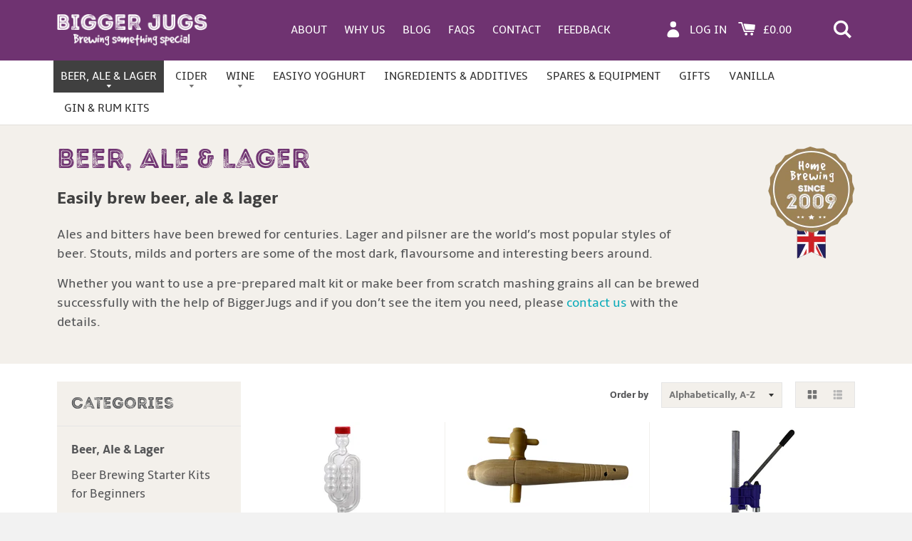

--- FILE ---
content_type: text/html; charset=utf-8
request_url: https://www.biggerjugs.co.uk/collections/beer-ale-lager
body_size: 27308
content:
<!doctype html>
<!--[if IE 8]><html class="no-js lt-ie9" lang="en"> <![endif]-->
<!--[if IE 9 ]><html class="ie9 no-js"> <![endif]-->
<!--[if (gt IE 9)|!(IE)]><!--> <html class="no-js"> <!--<![endif]-->
<head>	
  <script>
    window.dataLayer = window.dataLayer || [];
    function gtag() {
        dataLayer.push(arguments);
    }
    gtag("consent", "default", {
        ad_storage: "denied",
        ad_user_data: "denied", 
        ad_personalization: "denied",
        analytics_storage: "denied",
        functionality_storage: "denied",
        personalization_storage: "denied",
        security_storage: "granted",
        wait_for_update: 2000,
    });
    gtag("set", "ads_data_redaction", true);
    gtag("set", "url_passthrough", true);
</script>
  <!-- Start cookieyes banner --> <script id="cookieyes" type="text/javascript" src="https://cdn-cookieyes.com/common/shopify.js"></script> <script id="cookieyes" type="text/javascript" src="https://cdn-cookieyes.com/client_data/1789181c6b1712e929a8efb3/script.js"></script> <!-- End cookieyes banner -->
<meta name="google-site-verification" content="3PN0VRAvXJGRHPPZa2YfIMdo6qNt-tx1m4dFobpQp1o" />
  <!-- Basic page needs ================================================== -->
  <meta charset="utf-8">
  <meta http-equiv="X-UA-Compatible" content="IE=edge,chrome=1">

  <link rel="apple-touch-icon-precomposed" sizes="57x57" href="//www.biggerjugs.co.uk/cdn/shop/t/2/assets/apple-touch-icon-57x57.png?v=174546979546379422441454949438" />
  <link rel="apple-touch-icon-precomposed" sizes="114x114" href="//www.biggerjugs.co.uk/cdn/shop/t/2/assets/apple-touch-icon-114x114.png?v=34385260750429043131447069992" />
  <link rel="apple-touch-icon-precomposed" sizes="72x72" href="//www.biggerjugs.co.uk/cdn/shop/t/2/assets/apple-touch-icon-72x72.png?v=110213698513234069281454949449" />
  <link rel="apple-touch-icon-precomposed" sizes="144x144" href="//www.biggerjugs.co.uk/cdn/shop/t/2/assets/apple-touch-icon-144x144.png?v=22237475892877878661454949446" />
  <link rel="apple-touch-icon-precomposed" sizes="60x60" href="//www.biggerjugs.co.uk/cdn/shop/t/2/assets/apple-touch-icon-60x60.png?v=96478056912103709971454949428" />
  <link rel="apple-touch-icon-precomposed" sizes="120x120" href="//www.biggerjugs.co.uk/cdn/shop/t/2/assets/apple-touch-icon-120x120.png?v=44565751231057856791454949392" />
  <link rel="apple-touch-icon-precomposed" sizes="76x76" href="//www.biggerjugs.co.uk/cdn/shop/t/2/assets/apple-touch-icon-76x76.png?v=79537159783874766431454949461" />
  <link rel="apple-touch-icon-precomposed" sizes="152x152" href="//www.biggerjugs.co.uk/cdn/shop/t/2/assets/apple-touch-icon-152x152.png?v=116321769745697039371454949462" />

  <link rel="icon" type="image/png" href="//www.biggerjugs.co.uk/cdn/shop/t/2/assets/favicon-196x196.png?v=176116908288781251301448024049" sizes="196x196" />
  <link rel="icon" type="image/png" href="//www.biggerjugs.co.uk/cdn/shop/t/2/assets/favicon-96x96.png?v=27729092332447612531448024055" sizes="96x96" />
  <link rel="icon" type="image/png" href="//www.biggerjugs.co.uk/cdn/shop/t/2/assets/favicon-32x32.png?v=62215368483632535731448024026" sizes="32x32" />
  <link rel="icon" type="image/png" href="//www.biggerjugs.co.uk/cdn/shop/t/2/assets/favicon-16x16.png?v=49734090154937815091448024033" sizes="16x16" />
  <link rel="icon" type="image/png" href="//www.biggerjugs.co.uk/cdn/shop/t/2/assets/favicon-128.png?v=41649853069218922441448024041" sizes="128x128" />

  <meta name="application-name" content="&nbsp;"/>
  <meta name="msapplication-TileColor" content="#FFFFFF" />
  <meta name="msapplication-TileImage" content="//www.biggerjugs.co.uk/cdn/shop/t/2/assets/mstile-144x144.png?v=160926391897285279441454949427" />
  <meta name="msapplication-square70x70logo" content="//www.biggerjugs.co.uk/cdn/shop/t/2/assets/mstile-70x70.png?v=124076593059939015121454949408" />
  <meta name="msapplication-square150x150logo" content="//www.biggerjugs.co.uk/cdn/shop/t/2/assets/mstile-150x150.png?v=152886038080045974891454949422" />
  <meta name="msapplication-wide310x150logo" content="//www.biggerjugs.co.uk/cdn/shop/t/2/assets/mstile-310x150.png?v=114262455979960046411454949376" />
  <meta name="msapplication-square310x310logo" content="//www.biggerjugs.co.uk/cdn/shop/t/2/assets/mstile-310x310.png?v=54654583380833110121454949403" />
  <meta name="google-site-verification" content="KPEVxc2w3JQuu_YUSbZobTGKgICHak3vpOOiaOVemMs" />

  <!-- Title and description ================================================== -->
  <title>
  Beer, Ale &amp; Lager &ndash; Bigger Jugs
  </title>

  
  <meta name="description" content="Home Brew Beer, Ale &amp; Lager Making Kits. Fast UK Delivery! Buy For Less Online.">
  

  <!-- Helpers ================================================== -->
  <!-- /snippets/social-meta-tags.liquid -->


  <meta property="og:type" content="website">
  <meta property="og:title" content="Beer, Ale &amp; Lager">
  
  <meta property="og:image" content="http://www.biggerjugs.co.uk/cdn/shop/t/2/assets/logo.png?v=120915548444809660121445429579">
  <meta property="og:image:secure_url" content="https://www.biggerjugs.co.uk/cdn/shop/t/2/assets/logo.png?v=120915548444809660121445429579">
  


  <meta property="og:description" content="Home Brew Beer, Ale &amp; Lager Making Kits. Fast UK Delivery! Buy For Less Online.">

  <meta property="og:url" content="https://www.biggerjugs.co.uk/collections/beer-ale-lager">
  <meta property="og:site_name" content="Bigger Jugs">





  <meta name="twitter:site" content="@">

<meta name="twitter:card" content="summary">


  <link rel="canonical" href="https://www.biggerjugs.co.uk/collections/beer-ale-lager">
  <meta name="viewport" content="width=device-width,initial-scale=1">
  <meta name="theme-color" content="#747474">

  <!-- CSS ================================================== -->
  <link href="//www.biggerjugs.co.uk/cdn/shop/t/2/assets/timber.scss.css?v=121878706289508135371674755353" rel="stylesheet" type="text/css" media="all" />
  <link href="//www.biggerjugs.co.uk/cdn/shop/t/2/assets/fontello.css?v=152514072469994576011445421359" rel="stylesheet" type="text/css" media="all" />
  <link href="//www.biggerjugs.co.uk/cdn/shop/t/2/assets/styles.scss.css?v=167874612227944599391472825251" rel="stylesheet" type="text/css" media="all" />

  <!--[if IE]>
    <link href="//www.biggerjugs.co.uk/cdn/shop/t/2/assets/ie-styles.scss.css?v=140897847267114491641447165290" rel="stylesheet" type="text/css" media="all" />
  <![endif]-->

  <!-- Header hook for plugins ================================================== -->
  <script>window.performance && window.performance.mark && window.performance.mark('shopify.content_for_header.start');</script><meta name="google-site-verification" content="3PN0VRAvXJGRHPPZa2YfIMdo6qNt-tx1m4dFobpQp1o">
<meta id="shopify-digital-wallet" name="shopify-digital-wallet" content="/9700986/digital_wallets/dialog">
<meta name="shopify-checkout-api-token" content="af1604ee12b40f643e7e8a8c32d71888">
<meta id="in-context-paypal-metadata" data-shop-id="9700986" data-venmo-supported="false" data-environment="production" data-locale="en_US" data-paypal-v4="true" data-currency="GBP">
<link rel="alternate" type="application/atom+xml" title="Feed" href="/collections/beer-ale-lager.atom" />
<link rel="next" href="/collections/beer-ale-lager?page=2">
<link rel="alternate" type="application/json+oembed" href="https://www.biggerjugs.co.uk/collections/beer-ale-lager.oembed">
<script async="async" src="/checkouts/internal/preloads.js?locale=en-GB"></script>
<link rel="preconnect" href="https://shop.app" crossorigin="anonymous">
<script async="async" src="https://shop.app/checkouts/internal/preloads.js?locale=en-GB&shop_id=9700986" crossorigin="anonymous"></script>
<script id="apple-pay-shop-capabilities" type="application/json">{"shopId":9700986,"countryCode":"GB","currencyCode":"GBP","merchantCapabilities":["supports3DS"],"merchantId":"gid:\/\/shopify\/Shop\/9700986","merchantName":"Bigger Jugs","requiredBillingContactFields":["postalAddress","email","phone"],"requiredShippingContactFields":["postalAddress","email","phone"],"shippingType":"shipping","supportedNetworks":["visa","maestro","masterCard","amex","discover","elo"],"total":{"type":"pending","label":"Bigger Jugs","amount":"1.00"},"shopifyPaymentsEnabled":true,"supportsSubscriptions":true}</script>
<script id="shopify-features" type="application/json">{"accessToken":"af1604ee12b40f643e7e8a8c32d71888","betas":["rich-media-storefront-analytics"],"domain":"www.biggerjugs.co.uk","predictiveSearch":true,"shopId":9700986,"locale":"en"}</script>
<script>var Shopify = Shopify || {};
Shopify.shop = "bigger-jugs.myshopify.com";
Shopify.locale = "en";
Shopify.currency = {"active":"GBP","rate":"1.0"};
Shopify.country = "GB";
Shopify.theme = {"name":"Bigger-Jugs","id":61935491,"schema_name":null,"schema_version":null,"theme_store_id":null,"role":"main"};
Shopify.theme.handle = "null";
Shopify.theme.style = {"id":null,"handle":null};
Shopify.cdnHost = "www.biggerjugs.co.uk/cdn";
Shopify.routes = Shopify.routes || {};
Shopify.routes.root = "/";</script>
<script type="module">!function(o){(o.Shopify=o.Shopify||{}).modules=!0}(window);</script>
<script>!function(o){function n(){var o=[];function n(){o.push(Array.prototype.slice.apply(arguments))}return n.q=o,n}var t=o.Shopify=o.Shopify||{};t.loadFeatures=n(),t.autoloadFeatures=n()}(window);</script>
<script>
  window.ShopifyPay = window.ShopifyPay || {};
  window.ShopifyPay.apiHost = "shop.app\/pay";
  window.ShopifyPay.redirectState = null;
</script>
<script id="shop-js-analytics" type="application/json">{"pageType":"collection"}</script>
<script defer="defer" async type="module" src="//www.biggerjugs.co.uk/cdn/shopifycloud/shop-js/modules/v2/client.init-shop-cart-sync_BdyHc3Nr.en.esm.js"></script>
<script defer="defer" async type="module" src="//www.biggerjugs.co.uk/cdn/shopifycloud/shop-js/modules/v2/chunk.common_Daul8nwZ.esm.js"></script>
<script type="module">
  await import("//www.biggerjugs.co.uk/cdn/shopifycloud/shop-js/modules/v2/client.init-shop-cart-sync_BdyHc3Nr.en.esm.js");
await import("//www.biggerjugs.co.uk/cdn/shopifycloud/shop-js/modules/v2/chunk.common_Daul8nwZ.esm.js");

  window.Shopify.SignInWithShop?.initShopCartSync?.({"fedCMEnabled":true,"windoidEnabled":true});

</script>
<script>
  window.Shopify = window.Shopify || {};
  if (!window.Shopify.featureAssets) window.Shopify.featureAssets = {};
  window.Shopify.featureAssets['shop-js'] = {"shop-cart-sync":["modules/v2/client.shop-cart-sync_QYOiDySF.en.esm.js","modules/v2/chunk.common_Daul8nwZ.esm.js"],"init-fed-cm":["modules/v2/client.init-fed-cm_DchLp9rc.en.esm.js","modules/v2/chunk.common_Daul8nwZ.esm.js"],"shop-button":["modules/v2/client.shop-button_OV7bAJc5.en.esm.js","modules/v2/chunk.common_Daul8nwZ.esm.js"],"init-windoid":["modules/v2/client.init-windoid_DwxFKQ8e.en.esm.js","modules/v2/chunk.common_Daul8nwZ.esm.js"],"shop-cash-offers":["modules/v2/client.shop-cash-offers_DWtL6Bq3.en.esm.js","modules/v2/chunk.common_Daul8nwZ.esm.js","modules/v2/chunk.modal_CQq8HTM6.esm.js"],"shop-toast-manager":["modules/v2/client.shop-toast-manager_CX9r1SjA.en.esm.js","modules/v2/chunk.common_Daul8nwZ.esm.js"],"init-shop-email-lookup-coordinator":["modules/v2/client.init-shop-email-lookup-coordinator_UhKnw74l.en.esm.js","modules/v2/chunk.common_Daul8nwZ.esm.js"],"pay-button":["modules/v2/client.pay-button_DzxNnLDY.en.esm.js","modules/v2/chunk.common_Daul8nwZ.esm.js"],"avatar":["modules/v2/client.avatar_BTnouDA3.en.esm.js"],"init-shop-cart-sync":["modules/v2/client.init-shop-cart-sync_BdyHc3Nr.en.esm.js","modules/v2/chunk.common_Daul8nwZ.esm.js"],"shop-login-button":["modules/v2/client.shop-login-button_D8B466_1.en.esm.js","modules/v2/chunk.common_Daul8nwZ.esm.js","modules/v2/chunk.modal_CQq8HTM6.esm.js"],"init-customer-accounts-sign-up":["modules/v2/client.init-customer-accounts-sign-up_C8fpPm4i.en.esm.js","modules/v2/client.shop-login-button_D8B466_1.en.esm.js","modules/v2/chunk.common_Daul8nwZ.esm.js","modules/v2/chunk.modal_CQq8HTM6.esm.js"],"init-shop-for-new-customer-accounts":["modules/v2/client.init-shop-for-new-customer-accounts_CVTO0Ztu.en.esm.js","modules/v2/client.shop-login-button_D8B466_1.en.esm.js","modules/v2/chunk.common_Daul8nwZ.esm.js","modules/v2/chunk.modal_CQq8HTM6.esm.js"],"init-customer-accounts":["modules/v2/client.init-customer-accounts_dRgKMfrE.en.esm.js","modules/v2/client.shop-login-button_D8B466_1.en.esm.js","modules/v2/chunk.common_Daul8nwZ.esm.js","modules/v2/chunk.modal_CQq8HTM6.esm.js"],"shop-follow-button":["modules/v2/client.shop-follow-button_CkZpjEct.en.esm.js","modules/v2/chunk.common_Daul8nwZ.esm.js","modules/v2/chunk.modal_CQq8HTM6.esm.js"],"lead-capture":["modules/v2/client.lead-capture_BntHBhfp.en.esm.js","modules/v2/chunk.common_Daul8nwZ.esm.js","modules/v2/chunk.modal_CQq8HTM6.esm.js"],"checkout-modal":["modules/v2/client.checkout-modal_CfxcYbTm.en.esm.js","modules/v2/chunk.common_Daul8nwZ.esm.js","modules/v2/chunk.modal_CQq8HTM6.esm.js"],"shop-login":["modules/v2/client.shop-login_Da4GZ2H6.en.esm.js","modules/v2/chunk.common_Daul8nwZ.esm.js","modules/v2/chunk.modal_CQq8HTM6.esm.js"],"payment-terms":["modules/v2/client.payment-terms_MV4M3zvL.en.esm.js","modules/v2/chunk.common_Daul8nwZ.esm.js","modules/v2/chunk.modal_CQq8HTM6.esm.js"]};
</script>
<script id="__st">var __st={"a":9700986,"offset":0,"reqid":"3e843e7c-bd03-49ec-8e1f-8aca5469af5c-1768973368","pageurl":"www.biggerjugs.co.uk\/collections\/beer-ale-lager","u":"589d7a67feee","p":"collection","rtyp":"collection","rid":149462467};</script>
<script>window.ShopifyPaypalV4VisibilityTracking = true;</script>
<script id="form-persister">!function(){'use strict';const t='contact',e='new_comment',n=[[t,t],['blogs',e],['comments',e],[t,'customer']],o='password',r='form_key',c=['recaptcha-v3-token','g-recaptcha-response','h-captcha-response',o],s=()=>{try{return window.sessionStorage}catch{return}},i='__shopify_v',u=t=>t.elements[r],a=function(){const t=[...n].map((([t,e])=>`form[action*='/${t}']:not([data-nocaptcha='true']) input[name='form_type'][value='${e}']`)).join(',');var e;return e=t,()=>e?[...document.querySelectorAll(e)].map((t=>t.form)):[]}();function m(t){const e=u(t);a().includes(t)&&(!e||!e.value)&&function(t){try{if(!s())return;!function(t){const e=s();if(!e)return;const n=u(t);if(!n)return;const o=n.value;o&&e.removeItem(o)}(t);const e=Array.from(Array(32),(()=>Math.random().toString(36)[2])).join('');!function(t,e){u(t)||t.append(Object.assign(document.createElement('input'),{type:'hidden',name:r})),t.elements[r].value=e}(t,e),function(t,e){const n=s();if(!n)return;const r=[...t.querySelectorAll(`input[type='${o}']`)].map((({name:t})=>t)),u=[...c,...r],a={};for(const[o,c]of new FormData(t).entries())u.includes(o)||(a[o]=c);n.setItem(e,JSON.stringify({[i]:1,action:t.action,data:a}))}(t,e)}catch(e){console.error('failed to persist form',e)}}(t)}const f=t=>{if('true'===t.dataset.persistBound)return;const e=function(t,e){const n=function(t){return'function'==typeof t.submit?t.submit:HTMLFormElement.prototype.submit}(t).bind(t);return function(){let t;return()=>{t||(t=!0,(()=>{try{e(),n()}catch(t){(t=>{console.error('form submit failed',t)})(t)}})(),setTimeout((()=>t=!1),250))}}()}(t,(()=>{m(t)}));!function(t,e){if('function'==typeof t.submit&&'function'==typeof e)try{t.submit=e}catch{}}(t,e),t.addEventListener('submit',(t=>{t.preventDefault(),e()})),t.dataset.persistBound='true'};!function(){function t(t){const e=(t=>{const e=t.target;return e instanceof HTMLFormElement?e:e&&e.form})(t);e&&m(e)}document.addEventListener('submit',t),document.addEventListener('DOMContentLoaded',(()=>{const e=a();for(const t of e)f(t);var n;n=document.body,new window.MutationObserver((t=>{for(const e of t)if('childList'===e.type&&e.addedNodes.length)for(const t of e.addedNodes)1===t.nodeType&&'FORM'===t.tagName&&a().includes(t)&&f(t)})).observe(n,{childList:!0,subtree:!0,attributes:!1}),document.removeEventListener('submit',t)}))}()}();</script>
<script integrity="sha256-4kQ18oKyAcykRKYeNunJcIwy7WH5gtpwJnB7kiuLZ1E=" data-source-attribution="shopify.loadfeatures" defer="defer" src="//www.biggerjugs.co.uk/cdn/shopifycloud/storefront/assets/storefront/load_feature-a0a9edcb.js" crossorigin="anonymous"></script>
<script crossorigin="anonymous" defer="defer" src="//www.biggerjugs.co.uk/cdn/shopifycloud/storefront/assets/shopify_pay/storefront-65b4c6d7.js?v=20250812"></script>
<script data-source-attribution="shopify.dynamic_checkout.dynamic.init">var Shopify=Shopify||{};Shopify.PaymentButton=Shopify.PaymentButton||{isStorefrontPortableWallets:!0,init:function(){window.Shopify.PaymentButton.init=function(){};var t=document.createElement("script");t.src="https://www.biggerjugs.co.uk/cdn/shopifycloud/portable-wallets/latest/portable-wallets.en.js",t.type="module",document.head.appendChild(t)}};
</script>
<script data-source-attribution="shopify.dynamic_checkout.buyer_consent">
  function portableWalletsHideBuyerConsent(e){var t=document.getElementById("shopify-buyer-consent"),n=document.getElementById("shopify-subscription-policy-button");t&&n&&(t.classList.add("hidden"),t.setAttribute("aria-hidden","true"),n.removeEventListener("click",e))}function portableWalletsShowBuyerConsent(e){var t=document.getElementById("shopify-buyer-consent"),n=document.getElementById("shopify-subscription-policy-button");t&&n&&(t.classList.remove("hidden"),t.removeAttribute("aria-hidden"),n.addEventListener("click",e))}window.Shopify?.PaymentButton&&(window.Shopify.PaymentButton.hideBuyerConsent=portableWalletsHideBuyerConsent,window.Shopify.PaymentButton.showBuyerConsent=portableWalletsShowBuyerConsent);
</script>
<script data-source-attribution="shopify.dynamic_checkout.cart.bootstrap">document.addEventListener("DOMContentLoaded",(function(){function t(){return document.querySelector("shopify-accelerated-checkout-cart, shopify-accelerated-checkout")}if(t())Shopify.PaymentButton.init();else{new MutationObserver((function(e,n){t()&&(Shopify.PaymentButton.init(),n.disconnect())})).observe(document.body,{childList:!0,subtree:!0})}}));
</script>
<link id="shopify-accelerated-checkout-styles" rel="stylesheet" media="screen" href="https://www.biggerjugs.co.uk/cdn/shopifycloud/portable-wallets/latest/accelerated-checkout-backwards-compat.css" crossorigin="anonymous">
<style id="shopify-accelerated-checkout-cart">
        #shopify-buyer-consent {
  margin-top: 1em;
  display: inline-block;
  width: 100%;
}

#shopify-buyer-consent.hidden {
  display: none;
}

#shopify-subscription-policy-button {
  background: none;
  border: none;
  padding: 0;
  text-decoration: underline;
  font-size: inherit;
  cursor: pointer;
}

#shopify-subscription-policy-button::before {
  box-shadow: none;
}

      </style>

<script>window.performance && window.performance.mark && window.performance.mark('shopify.content_for_header.end');</script>
  <!-- /snippets/oldIE-js.liquid -->


<!--[if lt IE 9]>
<script src="//cdnjs.cloudflare.com/ajax/libs/html5shiv/3.7.2/html5shiv.min.js" type="text/javascript"></script>
<script src="//www.biggerjugs.co.uk/cdn/shop/t/2/assets/respond.min.js?v=52248677837542619231441962350" type="text/javascript"></script>
<link href="//www.biggerjugs.co.uk/cdn/shop/t/2/assets/respond-proxy.html" id="respond-proxy" rel="respond-proxy" />
<link href="//www.biggerjugs.co.uk/search?q=85011ae97aa61e1e0ce735f9c768b451" id="respond-redirect" rel="respond-redirect" />
<script src="//www.biggerjugs.co.uk/search?q=85011ae97aa61e1e0ce735f9c768b451" type="text/javascript"></script>
<![endif]-->



  <script src="//ajax.googleapis.com/ajax/libs/jquery/1.11.0/jquery.min.js" type="text/javascript"></script>
  <script src="//www.biggerjugs.co.uk/cdn/shop/t/2/assets/modernizr.min.js?v=137617515274177302221441962350" type="text/javascript"></script>

  
  

  <!-- Hotjar Tracking Code for https://www.biggerjugs.co.uk/ -->
  <script>
      (function(h,o,t,j,a,r){
          h.hj=h.hj||function(){(h.hj.q=h.hj.q||[]).push(arguments)};
          h._hjSettings={hjid:166928,hjsv:5};
          a=o.getElementsByTagName('head')[0];
          r=o.createElement('script');r.async=1;
          r.src=t+h._hjSettings.hjid+j+h._hjSettings.hjsv;
          a.appendChild(r);
      })(window,document,'//static.hotjar.com/c/hotjar-','.js?sv=');
  </script>
<link href="https://monorail-edge.shopifysvc.com" rel="dns-prefetch">
<script>(function(){if ("sendBeacon" in navigator && "performance" in window) {try {var session_token_from_headers = performance.getEntriesByType('navigation')[0].serverTiming.find(x => x.name == '_s').description;} catch {var session_token_from_headers = undefined;}var session_cookie_matches = document.cookie.match(/_shopify_s=([^;]*)/);var session_token_from_cookie = session_cookie_matches && session_cookie_matches.length === 2 ? session_cookie_matches[1] : "";var session_token = session_token_from_headers || session_token_from_cookie || "";function handle_abandonment_event(e) {var entries = performance.getEntries().filter(function(entry) {return /monorail-edge.shopifysvc.com/.test(entry.name);});if (!window.abandonment_tracked && entries.length === 0) {window.abandonment_tracked = true;var currentMs = Date.now();var navigation_start = performance.timing.navigationStart;var payload = {shop_id: 9700986,url: window.location.href,navigation_start,duration: currentMs - navigation_start,session_token,page_type: "collection"};window.navigator.sendBeacon("https://monorail-edge.shopifysvc.com/v1/produce", JSON.stringify({schema_id: "online_store_buyer_site_abandonment/1.1",payload: payload,metadata: {event_created_at_ms: currentMs,event_sent_at_ms: currentMs}}));}}window.addEventListener('pagehide', handle_abandonment_event);}}());</script>
<script id="web-pixels-manager-setup">(function e(e,d,r,n,o){if(void 0===o&&(o={}),!Boolean(null===(a=null===(i=window.Shopify)||void 0===i?void 0:i.analytics)||void 0===a?void 0:a.replayQueue)){var i,a;window.Shopify=window.Shopify||{};var t=window.Shopify;t.analytics=t.analytics||{};var s=t.analytics;s.replayQueue=[],s.publish=function(e,d,r){return s.replayQueue.push([e,d,r]),!0};try{self.performance.mark("wpm:start")}catch(e){}var l=function(){var e={modern:/Edge?\/(1{2}[4-9]|1[2-9]\d|[2-9]\d{2}|\d{4,})\.\d+(\.\d+|)|Firefox\/(1{2}[4-9]|1[2-9]\d|[2-9]\d{2}|\d{4,})\.\d+(\.\d+|)|Chrom(ium|e)\/(9{2}|\d{3,})\.\d+(\.\d+|)|(Maci|X1{2}).+ Version\/(15\.\d+|(1[6-9]|[2-9]\d|\d{3,})\.\d+)([,.]\d+|)( \(\w+\)|)( Mobile\/\w+|) Safari\/|Chrome.+OPR\/(9{2}|\d{3,})\.\d+\.\d+|(CPU[ +]OS|iPhone[ +]OS|CPU[ +]iPhone|CPU IPhone OS|CPU iPad OS)[ +]+(15[._]\d+|(1[6-9]|[2-9]\d|\d{3,})[._]\d+)([._]\d+|)|Android:?[ /-](13[3-9]|1[4-9]\d|[2-9]\d{2}|\d{4,})(\.\d+|)(\.\d+|)|Android.+Firefox\/(13[5-9]|1[4-9]\d|[2-9]\d{2}|\d{4,})\.\d+(\.\d+|)|Android.+Chrom(ium|e)\/(13[3-9]|1[4-9]\d|[2-9]\d{2}|\d{4,})\.\d+(\.\d+|)|SamsungBrowser\/([2-9]\d|\d{3,})\.\d+/,legacy:/Edge?\/(1[6-9]|[2-9]\d|\d{3,})\.\d+(\.\d+|)|Firefox\/(5[4-9]|[6-9]\d|\d{3,})\.\d+(\.\d+|)|Chrom(ium|e)\/(5[1-9]|[6-9]\d|\d{3,})\.\d+(\.\d+|)([\d.]+$|.*Safari\/(?![\d.]+ Edge\/[\d.]+$))|(Maci|X1{2}).+ Version\/(10\.\d+|(1[1-9]|[2-9]\d|\d{3,})\.\d+)([,.]\d+|)( \(\w+\)|)( Mobile\/\w+|) Safari\/|Chrome.+OPR\/(3[89]|[4-9]\d|\d{3,})\.\d+\.\d+|(CPU[ +]OS|iPhone[ +]OS|CPU[ +]iPhone|CPU IPhone OS|CPU iPad OS)[ +]+(10[._]\d+|(1[1-9]|[2-9]\d|\d{3,})[._]\d+)([._]\d+|)|Android:?[ /-](13[3-9]|1[4-9]\d|[2-9]\d{2}|\d{4,})(\.\d+|)(\.\d+|)|Mobile Safari.+OPR\/([89]\d|\d{3,})\.\d+\.\d+|Android.+Firefox\/(13[5-9]|1[4-9]\d|[2-9]\d{2}|\d{4,})\.\d+(\.\d+|)|Android.+Chrom(ium|e)\/(13[3-9]|1[4-9]\d|[2-9]\d{2}|\d{4,})\.\d+(\.\d+|)|Android.+(UC? ?Browser|UCWEB|U3)[ /]?(15\.([5-9]|\d{2,})|(1[6-9]|[2-9]\d|\d{3,})\.\d+)\.\d+|SamsungBrowser\/(5\.\d+|([6-9]|\d{2,})\.\d+)|Android.+MQ{2}Browser\/(14(\.(9|\d{2,})|)|(1[5-9]|[2-9]\d|\d{3,})(\.\d+|))(\.\d+|)|K[Aa][Ii]OS\/(3\.\d+|([4-9]|\d{2,})\.\d+)(\.\d+|)/},d=e.modern,r=e.legacy,n=navigator.userAgent;return n.match(d)?"modern":n.match(r)?"legacy":"unknown"}(),u="modern"===l?"modern":"legacy",c=(null!=n?n:{modern:"",legacy:""})[u],f=function(e){return[e.baseUrl,"/wpm","/b",e.hashVersion,"modern"===e.buildTarget?"m":"l",".js"].join("")}({baseUrl:d,hashVersion:r,buildTarget:u}),m=function(e){var d=e.version,r=e.bundleTarget,n=e.surface,o=e.pageUrl,i=e.monorailEndpoint;return{emit:function(e){var a=e.status,t=e.errorMsg,s=(new Date).getTime(),l=JSON.stringify({metadata:{event_sent_at_ms:s},events:[{schema_id:"web_pixels_manager_load/3.1",payload:{version:d,bundle_target:r,page_url:o,status:a,surface:n,error_msg:t},metadata:{event_created_at_ms:s}}]});if(!i)return console&&console.warn&&console.warn("[Web Pixels Manager] No Monorail endpoint provided, skipping logging."),!1;try{return self.navigator.sendBeacon.bind(self.navigator)(i,l)}catch(e){}var u=new XMLHttpRequest;try{return u.open("POST",i,!0),u.setRequestHeader("Content-Type","text/plain"),u.send(l),!0}catch(e){return console&&console.warn&&console.warn("[Web Pixels Manager] Got an unhandled error while logging to Monorail."),!1}}}}({version:r,bundleTarget:l,surface:e.surface,pageUrl:self.location.href,monorailEndpoint:e.monorailEndpoint});try{o.browserTarget=l,function(e){var d=e.src,r=e.async,n=void 0===r||r,o=e.onload,i=e.onerror,a=e.sri,t=e.scriptDataAttributes,s=void 0===t?{}:t,l=document.createElement("script"),u=document.querySelector("head"),c=document.querySelector("body");if(l.async=n,l.src=d,a&&(l.integrity=a,l.crossOrigin="anonymous"),s)for(var f in s)if(Object.prototype.hasOwnProperty.call(s,f))try{l.dataset[f]=s[f]}catch(e){}if(o&&l.addEventListener("load",o),i&&l.addEventListener("error",i),u)u.appendChild(l);else{if(!c)throw new Error("Did not find a head or body element to append the script");c.appendChild(l)}}({src:f,async:!0,onload:function(){if(!function(){var e,d;return Boolean(null===(d=null===(e=window.Shopify)||void 0===e?void 0:e.analytics)||void 0===d?void 0:d.initialized)}()){var d=window.webPixelsManager.init(e)||void 0;if(d){var r=window.Shopify.analytics;r.replayQueue.forEach((function(e){var r=e[0],n=e[1],o=e[2];d.publishCustomEvent(r,n,o)})),r.replayQueue=[],r.publish=d.publishCustomEvent,r.visitor=d.visitor,r.initialized=!0}}},onerror:function(){return m.emit({status:"failed",errorMsg:"".concat(f," has failed to load")})},sri:function(e){var d=/^sha384-[A-Za-z0-9+/=]+$/;return"string"==typeof e&&d.test(e)}(c)?c:"",scriptDataAttributes:o}),m.emit({status:"loading"})}catch(e){m.emit({status:"failed",errorMsg:(null==e?void 0:e.message)||"Unknown error"})}}})({shopId: 9700986,storefrontBaseUrl: "https://www.biggerjugs.co.uk",extensionsBaseUrl: "https://extensions.shopifycdn.com/cdn/shopifycloud/web-pixels-manager",monorailEndpoint: "https://monorail-edge.shopifysvc.com/unstable/produce_batch",surface: "storefront-renderer",enabledBetaFlags: ["2dca8a86"],webPixelsConfigList: [{"id":"450986239","configuration":"{\"config\":\"{\\\"pixel_id\\\":\\\"G-H1PNLFGLSK\\\",\\\"target_country\\\":\\\"GB\\\",\\\"gtag_events\\\":[{\\\"type\\\":\\\"begin_checkout\\\",\\\"action_label\\\":\\\"G-H1PNLFGLSK\\\"},{\\\"type\\\":\\\"search\\\",\\\"action_label\\\":\\\"G-H1PNLFGLSK\\\"},{\\\"type\\\":\\\"view_item\\\",\\\"action_label\\\":[\\\"G-H1PNLFGLSK\\\",\\\"MC-9Q5J4QYZEM\\\"]},{\\\"type\\\":\\\"purchase\\\",\\\"action_label\\\":[\\\"G-H1PNLFGLSK\\\",\\\"MC-9Q5J4QYZEM\\\"]},{\\\"type\\\":\\\"page_view\\\",\\\"action_label\\\":[\\\"G-H1PNLFGLSK\\\",\\\"MC-9Q5J4QYZEM\\\"]},{\\\"type\\\":\\\"add_payment_info\\\",\\\"action_label\\\":\\\"G-H1PNLFGLSK\\\"},{\\\"type\\\":\\\"add_to_cart\\\",\\\"action_label\\\":\\\"G-H1PNLFGLSK\\\"}],\\\"enable_monitoring_mode\\\":false}\"}","eventPayloadVersion":"v1","runtimeContext":"OPEN","scriptVersion":"b2a88bafab3e21179ed38636efcd8a93","type":"APP","apiClientId":1780363,"privacyPurposes":[],"dataSharingAdjustments":{"protectedCustomerApprovalScopes":["read_customer_address","read_customer_email","read_customer_name","read_customer_personal_data","read_customer_phone"]}},{"id":"200704255","configuration":"{\"pixel_id\":\"195496168051970\",\"pixel_type\":\"facebook_pixel\",\"metaapp_system_user_token\":\"-\"}","eventPayloadVersion":"v1","runtimeContext":"OPEN","scriptVersion":"ca16bc87fe92b6042fbaa3acc2fbdaa6","type":"APP","apiClientId":2329312,"privacyPurposes":["ANALYTICS","MARKETING","SALE_OF_DATA"],"dataSharingAdjustments":{"protectedCustomerApprovalScopes":["read_customer_address","read_customer_email","read_customer_name","read_customer_personal_data","read_customer_phone"]}},{"id":"161874298","eventPayloadVersion":"v1","runtimeContext":"LAX","scriptVersion":"1","type":"CUSTOM","privacyPurposes":["MARKETING"],"name":"Meta pixel (migrated)"},{"id":"shopify-app-pixel","configuration":"{}","eventPayloadVersion":"v1","runtimeContext":"STRICT","scriptVersion":"0450","apiClientId":"shopify-pixel","type":"APP","privacyPurposes":["ANALYTICS","MARKETING"]},{"id":"shopify-custom-pixel","eventPayloadVersion":"v1","runtimeContext":"LAX","scriptVersion":"0450","apiClientId":"shopify-pixel","type":"CUSTOM","privacyPurposes":["ANALYTICS","MARKETING"]}],isMerchantRequest: false,initData: {"shop":{"name":"Bigger Jugs","paymentSettings":{"currencyCode":"GBP"},"myshopifyDomain":"bigger-jugs.myshopify.com","countryCode":"GB","storefrontUrl":"https:\/\/www.biggerjugs.co.uk"},"customer":null,"cart":null,"checkout":null,"productVariants":[],"purchasingCompany":null},},"https://www.biggerjugs.co.uk/cdn","fcfee988w5aeb613cpc8e4bc33m6693e112",{"modern":"","legacy":""},{"shopId":"9700986","storefrontBaseUrl":"https:\/\/www.biggerjugs.co.uk","extensionBaseUrl":"https:\/\/extensions.shopifycdn.com\/cdn\/shopifycloud\/web-pixels-manager","surface":"storefront-renderer","enabledBetaFlags":"[\"2dca8a86\"]","isMerchantRequest":"false","hashVersion":"fcfee988w5aeb613cpc8e4bc33m6693e112","publish":"custom","events":"[[\"page_viewed\",{}],[\"collection_viewed\",{\"collection\":{\"id\":\"149462467\",\"title\":\"Beer, Ale \u0026 Lager\",\"productVariants\":[{\"price\":{\"amount\":1.79,\"currencyCode\":\"GBP\"},\"product\":{\"title\":\"6 Chamber Bubbler Airlock - For Use with Demi-Johns \u0026 Fermenting Buckets\",\"vendor\":\"Bigger Jugs\",\"id\":\"2969777923\",\"untranslatedTitle\":\"6 Chamber Bubbler Airlock - For Use with Demi-Johns \u0026 Fermenting Buckets\",\"url\":\"\/products\/bubbler-airlock-for-demi-john\",\"type\":\"Equipment\"},\"id\":\"8673528707\",\"image\":{\"src\":\"\/\/www.biggerjugs.co.uk\/cdn\/shop\/products\/51b0v0eamqa_d1d3cdb6-01fc-421e-9c0d-8c1a3bb36958.jpg?v=1739982307\"},\"sku\":\"206001\",\"title\":\"Default Title\",\"untranslatedTitle\":\"Default Title\"},{\"price\":{\"amount\":10.69,\"currencyCode\":\"GBP\"},\"product\":{\"title\":\"7 1\/2\\\" Whitewood Cask Tap with Perforated Corked End For Use With Ale, Cider \u0026 Wine Casks\",\"vendor\":\"BiggerJugs\",\"id\":\"8425208512767\",\"untranslatedTitle\":\"7 1\/2\\\" Whitewood Cask Tap with Perforated Corked End For Use With Ale, Cider \u0026 Wine Casks\",\"url\":\"\/products\/7-1-2-whitewood-cask-tap-with-perforated-corked-end-for-use-with-ale-cider-wine-casks\",\"type\":\"Equipment\"},\"id\":\"44913441145087\",\"image\":{\"src\":\"\/\/www.biggerjugs.co.uk\/cdn\/shop\/files\/idrfdcrmpkx.jpg?v=1710251088\"},\"sku\":\"206702\",\"title\":\"Default Title\",\"untranslatedTitle\":\"Default Title\"},{\"price\":{\"amount\":24.99,\"currencyCode\":\"GBP\"},\"product\":{\"title\":\"Adjustable Height Counter Top Capper for Both 26mm and 29mm Crown Caps\",\"vendor\":\"Bigger Jugs\",\"id\":\"2970040451\",\"untranslatedTitle\":\"Adjustable Height Counter Top Capper for Both 26mm and 29mm Crown Caps\",\"url\":\"\/products\/adjustable-height-counter-top-capper-for-both-26mm-and-29mm-crown-caps\",\"type\":\"Equipment\"},\"id\":\"46192830101\",\"image\":{\"src\":\"\/\/www.biggerjugs.co.uk\/cdn\/shop\/products\/vmbxnwllfbl_a760e9a7-aeaa-4059-a964-2d90e03e1b2d.jpg?v=1738257187\"},\"sku\":\"208035\",\"title\":\"Blue\",\"untranslatedTitle\":\"Blue\"},{\"price\":{\"amount\":24.19,\"currencyCode\":\"GBP\"},\"product\":{\"title\":\"Amber Brown Glass Beer Bottles 500ml - Box of 20\",\"vendor\":\"Bigger Jugs\",\"id\":\"4470085446\",\"untranslatedTitle\":\"Amber Brown Glass Beer Bottles 500ml - Box of 20\",\"url\":\"\/products\/beer-bottles-500ml-brown-pack-of-10\",\"type\":\"Equipment\"},\"id\":\"14686078022\",\"image\":{\"src\":\"\/\/www.biggerjugs.co.uk\/cdn\/shop\/products\/k1hmz3f5ncj_7102dbab-35f0-4966-b00d-39658662ec80.jpg?v=1738771885\"},\"sku\":\"206175\",\"title\":\"Default\",\"untranslatedTitle\":\"Default\"},{\"price\":{\"amount\":26.39,\"currencyCode\":\"GBP\"},\"product\":{\"title\":\"Amber Glass 500ml Swing Top Beer Bottles Complete With Closures - Box of 12\",\"vendor\":\"Bigger Jugs\",\"id\":\"2969765763\",\"untranslatedTitle\":\"Amber Glass 500ml Swing Top Beer Bottles Complete With Closures - Box of 12\",\"url\":\"\/products\/amber-glass-500ml-swing-top-beer-bottles-complete-with-closures-box-of-12\",\"type\":\"Equipment\"},\"id\":\"8673506563\",\"image\":{\"src\":\"\/\/www.biggerjugs.co.uk\/cdn\/shop\/products\/h3jymesdnhq_987e3e89-b603-4f1d-8575-419a2f3f5ee1.jpg?v=1743783319\"},\"sku\":\"208001\",\"title\":\"Default\",\"untranslatedTitle\":\"Default\"},{\"price\":{\"amount\":29.39,\"currencyCode\":\"GBP\"},\"product\":{\"title\":\"American Ale Premium Beer Kits - American Amber Ale 3.6Kg\",\"vendor\":\"Youngs Homebrew\",\"id\":\"2970439811\",\"untranslatedTitle\":\"American Ale Premium Beer Kits - American Amber Ale 3.6Kg\",\"url\":\"\/products\/american-ale-premium-beer-kits-american-amber-ale-3-6kg\",\"type\":\"Kits - Ale \u0026 Bitter\"},\"id\":\"8675070275\",\"image\":{\"src\":\"\/\/www.biggerjugs.co.uk\/cdn\/shop\/products\/2wrtcj5gdls_dbb9d5d8-0221-447c-9554-953c3d0baf7a.jpg?v=1682601764\"},\"sku\":\"011280\",\"title\":\"Default\",\"untranslatedTitle\":\"Default\"},{\"price\":{\"amount\":29.39,\"currencyCode\":\"GBP\"},\"product\":{\"title\":\"American Ale Premium Beer Kits - American IPA 4.0Kg\",\"vendor\":\"Youngs Homebrew\",\"id\":\"2970436419\",\"untranslatedTitle\":\"American Ale Premium Beer Kits - American IPA 4.0Kg\",\"url\":\"\/products\/american-ale-premium-beer-kits-american-ipa-4-0kg\",\"type\":\"Kits - Ale \u0026 Bitter\"},\"id\":\"8675062723\",\"image\":{\"src\":\"\/\/www.biggerjugs.co.uk\/cdn\/shop\/products\/zjvf3mdgq15_03f3f8b6-b5c1-42bc-ba0e-aed37b1bfbd2.jpg?v=1686841723\"},\"sku\":\"011282\",\"title\":\"Default\",\"untranslatedTitle\":\"Default\"},{\"price\":{\"amount\":29.39,\"currencyCode\":\"GBP\"},\"product\":{\"title\":\"American Ale Premium Beer Kits - American Mocha Porter 3.0Kg\",\"vendor\":\"Youngs Homebrew\",\"id\":\"5415491654\",\"untranslatedTitle\":\"American Ale Premium Beer Kits - American Mocha Porter 3.0Kg\",\"url\":\"\/products\/american-ale-premium-beer-kits-american-mocha-porter-3-0kg\",\"type\":\"Kits - Ale \u0026 Bitter\"},\"id\":\"16914467462\",\"image\":{\"src\":\"\/\/www.biggerjugs.co.uk\/cdn\/shop\/products\/s5mkfghemos_c18b713a-7469-4deb-bdd7-9bae3ee2e897.jpg?v=1686841797\"},\"sku\":\"011286\",\"title\":\"Default\",\"untranslatedTitle\":\"Default\"},{\"price\":{\"amount\":29.39,\"currencyCode\":\"GBP\"},\"product\":{\"title\":\"American Ale Premium Beer Kits - American Oaked Rum Ale 4.0Kg\",\"vendor\":\"Youngs Homebrew\",\"id\":\"2970450115\",\"untranslatedTitle\":\"American Ale Premium Beer Kits - American Oaked Rum Ale 4.0Kg\",\"url\":\"\/products\/american-ale-premium-beer-kits-american-oaked-rum-ale-4-0kg\",\"type\":\"Kits - Ale \u0026 Bitter\"},\"id\":\"8675087427\",\"image\":{\"src\":\"\/\/www.biggerjugs.co.uk\/cdn\/shop\/products\/tdbbk0tahcg_fddbd1fc-15b1-417c-9a29-4fbe73e315fd.jpg?v=1688482881\"},\"sku\":\"011283a\",\"title\":\"Default\",\"untranslatedTitle\":\"Default\"},{\"price\":{\"amount\":29.39,\"currencyCode\":\"GBP\"},\"product\":{\"title\":\"American Ale Premium Beer Kits - American Pale Ale 3.6Kg\",\"vendor\":\"Youngs Homebrew\",\"id\":\"2970438659\",\"untranslatedTitle\":\"American Ale Premium Beer Kits - American Pale Ale 3.6Kg\",\"url\":\"\/products\/american-ale-premium-beer-kits-american-pale-ale-3-6kg\",\"type\":\"Kits - Ale \u0026 Bitter\"},\"id\":\"8675065859\",\"image\":{\"src\":\"\/\/www.biggerjugs.co.uk\/cdn\/shop\/products\/uemcyuuvtke_2725d05e-78f1-47cf-a41a-186abd1ad0d3.jpg?v=1682607013\"},\"sku\":\"011281\",\"title\":\"Default\",\"untranslatedTitle\":\"Default\"},{\"price\":{\"amount\":29.39,\"currencyCode\":\"GBP\"},\"product\":{\"title\":\"American Ale Premium Beer Kits - New World Saison 4.0Kg\",\"vendor\":\"Youngs Homebrew\",\"id\":\"2970451139\",\"untranslatedTitle\":\"American Ale Premium Beer Kits - New World Saison 4.0Kg\",\"url\":\"\/products\/american-ale-premium-beer-kits-new-world-saison-4-0kg\",\"type\":\"Kits - Ale \u0026 Bitter\"},\"id\":\"8675091459\",\"image\":{\"src\":\"\/\/www.biggerjugs.co.uk\/cdn\/shop\/products\/dw02azspskn_429dd14f-8c0f-4b24-9323-29f42a58087a.jpg?v=1686842156\"},\"sku\":\"011284\",\"title\":\"Default\",\"untranslatedTitle\":\"Default\"},{\"price\":{\"amount\":25.49,\"currencyCode\":\"GBP\"},\"product\":{\"title\":\"American Ale Premium Beer Kits - Red India Ale RIA 3.0Kg - SPECIAL OFFER AS BEST BEFORE IS 20\/01\/2026\",\"vendor\":\"Youngs Homebrew\",\"id\":\"5415909446\",\"untranslatedTitle\":\"American Ale Premium Beer Kits - Red India Ale RIA 3.0Kg - SPECIAL OFFER AS BEST BEFORE IS 20\/01\/2026\",\"url\":\"\/products\/american-ale-premium-beer-kits-red-india-ale-3-0kg\",\"type\":\"Kits - Ale \u0026 Bitter\"},\"id\":\"16915638086\",\"image\":{\"src\":\"\/\/www.biggerjugs.co.uk\/cdn\/shop\/products\/lokmqh4vg5y_7d09b54d-72dc-4d6b-adb7-e95acc3b5d9f.jpg?v=1686842112\"},\"sku\":\"011285\",\"title\":\"Default\",\"untranslatedTitle\":\"Default\"}]}}]]"});</script><script>
  window.ShopifyAnalytics = window.ShopifyAnalytics || {};
  window.ShopifyAnalytics.meta = window.ShopifyAnalytics.meta || {};
  window.ShopifyAnalytics.meta.currency = 'GBP';
  var meta = {"products":[{"id":2969777923,"gid":"gid:\/\/shopify\/Product\/2969777923","vendor":"Bigger Jugs","type":"Equipment","handle":"bubbler-airlock-for-demi-john","variants":[{"id":8673528707,"price":179,"name":"6 Chamber Bubbler Airlock - For Use with Demi-Johns \u0026 Fermenting Buckets","public_title":null,"sku":"206001"}],"remote":false},{"id":8425208512767,"gid":"gid:\/\/shopify\/Product\/8425208512767","vendor":"BiggerJugs","type":"Equipment","handle":"7-1-2-whitewood-cask-tap-with-perforated-corked-end-for-use-with-ale-cider-wine-casks","variants":[{"id":44913441145087,"price":1069,"name":"7 1\/2\" Whitewood Cask Tap with Perforated Corked End For Use With Ale, Cider \u0026 Wine Casks","public_title":null,"sku":"206702"}],"remote":false},{"id":2970040451,"gid":"gid:\/\/shopify\/Product\/2970040451","vendor":"Bigger Jugs","type":"Equipment","handle":"adjustable-height-counter-top-capper-for-both-26mm-and-29mm-crown-caps","variants":[{"id":46192830101,"price":2499,"name":"Adjustable Height Counter Top Capper for Both 26mm and 29mm Crown Caps - Blue","public_title":"Blue","sku":"208035"},{"id":46192930261,"price":2499,"name":"Adjustable Height Counter Top Capper for Both 26mm and 29mm Crown Caps - Green","public_title":"Green","sku":"208036"},{"id":46193144789,"price":2499,"name":"Adjustable Height Counter Top Capper for Both 26mm and 29mm Crown Caps - Red","public_title":"Red","sku":"208037"},{"id":35813724678,"price":2499,"name":"Adjustable Height Counter Top Capper for Both 26mm and 29mm Crown Caps - Yellow","public_title":"Yellow","sku":"208038"}],"remote":false},{"id":4470085446,"gid":"gid:\/\/shopify\/Product\/4470085446","vendor":"Bigger Jugs","type":"Equipment","handle":"beer-bottles-500ml-brown-pack-of-10","variants":[{"id":14686078022,"price":2419,"name":"Amber Brown Glass Beer Bottles 500ml - Box of 20","public_title":null,"sku":"206175"}],"remote":false},{"id":2969765763,"gid":"gid:\/\/shopify\/Product\/2969765763","vendor":"Bigger Jugs","type":"Equipment","handle":"amber-glass-500ml-swing-top-beer-bottles-complete-with-closures-box-of-12","variants":[{"id":8673506563,"price":2639,"name":"Amber Glass 500ml Swing Top Beer Bottles Complete With Closures - Box of 12","public_title":null,"sku":"208001"}],"remote":false},{"id":2970439811,"gid":"gid:\/\/shopify\/Product\/2970439811","vendor":"Youngs Homebrew","type":"Kits - Ale \u0026 Bitter","handle":"american-ale-premium-beer-kits-american-amber-ale-3-6kg","variants":[{"id":8675070275,"price":2939,"name":"American Ale Premium Beer Kits - American Amber Ale 3.6Kg","public_title":null,"sku":"011280"}],"remote":false},{"id":2970436419,"gid":"gid:\/\/shopify\/Product\/2970436419","vendor":"Youngs Homebrew","type":"Kits - Ale \u0026 Bitter","handle":"american-ale-premium-beer-kits-american-ipa-4-0kg","variants":[{"id":8675062723,"price":2939,"name":"American Ale Premium Beer Kits - American IPA 4.0Kg","public_title":null,"sku":"011282"}],"remote":false},{"id":5415491654,"gid":"gid:\/\/shopify\/Product\/5415491654","vendor":"Youngs Homebrew","type":"Kits - Ale \u0026 Bitter","handle":"american-ale-premium-beer-kits-american-mocha-porter-3-0kg","variants":[{"id":16914467462,"price":2939,"name":"American Ale Premium Beer Kits - American Mocha Porter 3.0Kg","public_title":null,"sku":"011286"}],"remote":false},{"id":2970450115,"gid":"gid:\/\/shopify\/Product\/2970450115","vendor":"Youngs Homebrew","type":"Kits - Ale \u0026 Bitter","handle":"american-ale-premium-beer-kits-american-oaked-rum-ale-4-0kg","variants":[{"id":8675087427,"price":2939,"name":"American Ale Premium Beer Kits - American Oaked Rum Ale 4.0Kg","public_title":null,"sku":"011283a"}],"remote":false},{"id":2970438659,"gid":"gid:\/\/shopify\/Product\/2970438659","vendor":"Youngs Homebrew","type":"Kits - Ale \u0026 Bitter","handle":"american-ale-premium-beer-kits-american-pale-ale-3-6kg","variants":[{"id":8675065859,"price":2939,"name":"American Ale Premium Beer Kits - American Pale Ale 3.6Kg","public_title":null,"sku":"011281"}],"remote":false},{"id":2970451139,"gid":"gid:\/\/shopify\/Product\/2970451139","vendor":"Youngs Homebrew","type":"Kits - Ale \u0026 Bitter","handle":"american-ale-premium-beer-kits-new-world-saison-4-0kg","variants":[{"id":8675091459,"price":2939,"name":"American Ale Premium Beer Kits - New World Saison 4.0Kg","public_title":null,"sku":"011284"}],"remote":false},{"id":5415909446,"gid":"gid:\/\/shopify\/Product\/5415909446","vendor":"Youngs Homebrew","type":"Kits - Ale \u0026 Bitter","handle":"american-ale-premium-beer-kits-red-india-ale-3-0kg","variants":[{"id":16915638086,"price":2549,"name":"American Ale Premium Beer Kits - Red India Ale RIA 3.0Kg - SPECIAL OFFER AS BEST BEFORE IS 20\/01\/2026","public_title":null,"sku":"011285"}],"remote":false}],"page":{"pageType":"collection","resourceType":"collection","resourceId":149462467,"requestId":"3e843e7c-bd03-49ec-8e1f-8aca5469af5c-1768973368"}};
  for (var attr in meta) {
    window.ShopifyAnalytics.meta[attr] = meta[attr];
  }
</script>
<script class="analytics">
  (function () {
    var customDocumentWrite = function(content) {
      var jquery = null;

      if (window.jQuery) {
        jquery = window.jQuery;
      } else if (window.Checkout && window.Checkout.$) {
        jquery = window.Checkout.$;
      }

      if (jquery) {
        jquery('body').append(content);
      }
    };

    var hasLoggedConversion = function(token) {
      if (token) {
        return document.cookie.indexOf('loggedConversion=' + token) !== -1;
      }
      return false;
    }

    var setCookieIfConversion = function(token) {
      if (token) {
        var twoMonthsFromNow = new Date(Date.now());
        twoMonthsFromNow.setMonth(twoMonthsFromNow.getMonth() + 2);

        document.cookie = 'loggedConversion=' + token + '; expires=' + twoMonthsFromNow;
      }
    }

    var trekkie = window.ShopifyAnalytics.lib = window.trekkie = window.trekkie || [];
    if (trekkie.integrations) {
      return;
    }
    trekkie.methods = [
      'identify',
      'page',
      'ready',
      'track',
      'trackForm',
      'trackLink'
    ];
    trekkie.factory = function(method) {
      return function() {
        var args = Array.prototype.slice.call(arguments);
        args.unshift(method);
        trekkie.push(args);
        return trekkie;
      };
    };
    for (var i = 0; i < trekkie.methods.length; i++) {
      var key = trekkie.methods[i];
      trekkie[key] = trekkie.factory(key);
    }
    trekkie.load = function(config) {
      trekkie.config = config || {};
      trekkie.config.initialDocumentCookie = document.cookie;
      var first = document.getElementsByTagName('script')[0];
      var script = document.createElement('script');
      script.type = 'text/javascript';
      script.onerror = function(e) {
        var scriptFallback = document.createElement('script');
        scriptFallback.type = 'text/javascript';
        scriptFallback.onerror = function(error) {
                var Monorail = {
      produce: function produce(monorailDomain, schemaId, payload) {
        var currentMs = new Date().getTime();
        var event = {
          schema_id: schemaId,
          payload: payload,
          metadata: {
            event_created_at_ms: currentMs,
            event_sent_at_ms: currentMs
          }
        };
        return Monorail.sendRequest("https://" + monorailDomain + "/v1/produce", JSON.stringify(event));
      },
      sendRequest: function sendRequest(endpointUrl, payload) {
        // Try the sendBeacon API
        if (window && window.navigator && typeof window.navigator.sendBeacon === 'function' && typeof window.Blob === 'function' && !Monorail.isIos12()) {
          var blobData = new window.Blob([payload], {
            type: 'text/plain'
          });

          if (window.navigator.sendBeacon(endpointUrl, blobData)) {
            return true;
          } // sendBeacon was not successful

        } // XHR beacon

        var xhr = new XMLHttpRequest();

        try {
          xhr.open('POST', endpointUrl);
          xhr.setRequestHeader('Content-Type', 'text/plain');
          xhr.send(payload);
        } catch (e) {
          console.log(e);
        }

        return false;
      },
      isIos12: function isIos12() {
        return window.navigator.userAgent.lastIndexOf('iPhone; CPU iPhone OS 12_') !== -1 || window.navigator.userAgent.lastIndexOf('iPad; CPU OS 12_') !== -1;
      }
    };
    Monorail.produce('monorail-edge.shopifysvc.com',
      'trekkie_storefront_load_errors/1.1',
      {shop_id: 9700986,
      theme_id: 61935491,
      app_name: "storefront",
      context_url: window.location.href,
      source_url: "//www.biggerjugs.co.uk/cdn/s/trekkie.storefront.cd680fe47e6c39ca5d5df5f0a32d569bc48c0f27.min.js"});

        };
        scriptFallback.async = true;
        scriptFallback.src = '//www.biggerjugs.co.uk/cdn/s/trekkie.storefront.cd680fe47e6c39ca5d5df5f0a32d569bc48c0f27.min.js';
        first.parentNode.insertBefore(scriptFallback, first);
      };
      script.async = true;
      script.src = '//www.biggerjugs.co.uk/cdn/s/trekkie.storefront.cd680fe47e6c39ca5d5df5f0a32d569bc48c0f27.min.js';
      first.parentNode.insertBefore(script, first);
    };
    trekkie.load(
      {"Trekkie":{"appName":"storefront","development":false,"defaultAttributes":{"shopId":9700986,"isMerchantRequest":null,"themeId":61935491,"themeCityHash":"16928299545972998252","contentLanguage":"en","currency":"GBP","eventMetadataId":"db544c68-5fda-429b-874e-7ad5a1adf374"},"isServerSideCookieWritingEnabled":true,"monorailRegion":"shop_domain","enabledBetaFlags":["65f19447"]},"Session Attribution":{},"S2S":{"facebookCapiEnabled":true,"source":"trekkie-storefront-renderer","apiClientId":580111}}
    );

    var loaded = false;
    trekkie.ready(function() {
      if (loaded) return;
      loaded = true;

      window.ShopifyAnalytics.lib = window.trekkie;

      var originalDocumentWrite = document.write;
      document.write = customDocumentWrite;
      try { window.ShopifyAnalytics.merchantGoogleAnalytics.call(this); } catch(error) {};
      document.write = originalDocumentWrite;

      window.ShopifyAnalytics.lib.page(null,{"pageType":"collection","resourceType":"collection","resourceId":149462467,"requestId":"3e843e7c-bd03-49ec-8e1f-8aca5469af5c-1768973368","shopifyEmitted":true});

      var match = window.location.pathname.match(/checkouts\/(.+)\/(thank_you|post_purchase)/)
      var token = match? match[1]: undefined;
      if (!hasLoggedConversion(token)) {
        setCookieIfConversion(token);
        window.ShopifyAnalytics.lib.track("Viewed Product Category",{"currency":"GBP","category":"Collection: beer-ale-lager","collectionName":"beer-ale-lager","collectionId":149462467,"nonInteraction":true},undefined,undefined,{"shopifyEmitted":true});
      }
    });


        var eventsListenerScript = document.createElement('script');
        eventsListenerScript.async = true;
        eventsListenerScript.src = "//www.biggerjugs.co.uk/cdn/shopifycloud/storefront/assets/shop_events_listener-3da45d37.js";
        document.getElementsByTagName('head')[0].appendChild(eventsListenerScript);

})();</script>
  <script>
  if (!window.ga || (window.ga && typeof window.ga !== 'function')) {
    window.ga = function ga() {
      (window.ga.q = window.ga.q || []).push(arguments);
      if (window.Shopify && window.Shopify.analytics && typeof window.Shopify.analytics.publish === 'function') {
        window.Shopify.analytics.publish("ga_stub_called", {}, {sendTo: "google_osp_migration"});
      }
      console.error("Shopify's Google Analytics stub called with:", Array.from(arguments), "\nSee https://help.shopify.com/manual/promoting-marketing/pixels/pixel-migration#google for more information.");
    };
    if (window.Shopify && window.Shopify.analytics && typeof window.Shopify.analytics.publish === 'function') {
      window.Shopify.analytics.publish("ga_stub_initialized", {}, {sendTo: "google_osp_migration"});
    }
  }
</script>
<script
  defer
  src="https://www.biggerjugs.co.uk/cdn/shopifycloud/perf-kit/shopify-perf-kit-3.0.4.min.js"
  data-application="storefront-renderer"
  data-shop-id="9700986"
  data-render-region="gcp-us-east1"
  data-page-type="collection"
  data-theme-instance-id="61935491"
  data-theme-name=""
  data-theme-version=""
  data-monorail-region="shop_domain"
  data-resource-timing-sampling-rate="10"
  data-shs="true"
  data-shs-beacon="true"
  data-shs-export-with-fetch="true"
  data-shs-logs-sample-rate="1"
  data-shs-beacon-endpoint="https://www.biggerjugs.co.uk/api/collect"
></script>
</head>





<a href="#" title="Back to the top" class="back-to-top">
  <span>Back to the top</span> <i class="fa fa-arrow-circle-o-up fa-2x"></i> 
</a>
<link href="//netdna.bootstrapcdn.com/font-awesome/4.0.3/css/font-awesome.min.css" rel="stylesheet" type="text/css" media="all" />
<script>
jQuery(function($) {
  var offset = 300;
  var duration = 500;
  $(window).scroll(function() {
    if ($(this).scrollTop() > offset) {
      $('.back-to-top').fadeIn(duration);
    } 
    else {
      $('.back-to-top').fadeOut(duration);
    }
  });
  $('.back-to-top').unbind('click.smoothscroll').bind('click', function(e) {
    e.preventDefault();
    $('html, body').animate( { scrollTop: 0 }, duration);
    return false;
  })
});
</script>
<body id="main-body" class="template-collection" >


  <!-- 
  ================================
      Start mobile navigation 
  ================================
  -->

  <div id="NavDrawer" class="drawer drawer--left">
    <div class="drawer__header">
      <div class="drawer__title"><h3>Navigation</h3></div>
      <div class="drawer__close js-drawer-close">
        <button type="button" class="icon-fallback-text">
          <span class="icon icon-x" aria-hidden="true"></span>
          <span class="fallback-text">Close menu</span>
        </button>
      </div>
    </div>
    <ul class="mobile-nav">
      
      <li class="mobile-nav__item mobile-nav__search">
        <form action="/search" method="get" class="input-group search-bar" role="search">
        <input type="search" name="q" value="" placeholder="Enter your search keywords" class="input-group-field" aria-label="Enter your search keywords">
        <span class="input-group-btn">
          <button type="submit" class="icon-button nav-icon icon-search">
        </span>
      </form>
      </li>
      
      
        
        
        
          <li class="mobile-nav__item">
            <a href="/pages/about-us" class="mobile-nav__link">About</a>
          </li> 
        
      
        
        
        
          <li class="mobile-nav__item">
            <a href="/pages/why-us" class="mobile-nav__link">Why</a>
          </li> 
        
      
        
        
        
          <li class="mobile-nav__item">
            <a href="/blogs/news" class="mobile-nav__link">Blog</a>
          </li> 
        
      
        
        
        
          <li class="mobile-nav__item">
            <a href="/pages/faqs" class="mobile-nav__link">FAQS</a>
          </li> 
        
      
        
        
        
          <li class="mobile-nav__item">
            <a href="/pages/contact" class="mobile-nav__link">Contact</a>
          </li> 
        
      
        
        
        
          <li class="mobile-nav__item">
            <a href="/collections/gifts-1" class="mobile-nav__link">Gifts</a>
          </li> 
        
      
      
        
          <li class="mobile-nav__item">
            <a href="/account/login" id="customer_login_link">Log in</a>
          </li>
          
          <li class="mobile-nav__item">
            <a href="/account/register" id="customer_register_link">Create account</a>
          </li>
          
        
      
    </ul>
  </div>
  <div id="CartDrawer" class="drawer drawer--right cart-right">
    <div class="drawer__header cart-header-bold">
      <div class="drawer__title h3">My cart</div>
      <div class="drawer__close js-drawer-close">
        <button type="button" class="icon-fallback-text">
          <span class="fallback-text">"Close Cart"</span>
          <span class="icon icon-x" aria-hidden="true"></span>
        </button>
      </div>
    </div>
    <div id="CartContainer" class="drawer-padding"></div>
  </div>
  <div id="PageContainer" class="is-moved-by-drawer">


  <!-- 
  ================================
      Site header  
  ================================
  -->

    <header class="site-header" role="banner">
      <div class="wrapper">
        <div class="grid">

        <!--
        ========================
        Site logo 
        ========================
        -->

        <div class="grid__item large--one-quarter custom-down-hide">
     
          
          
            <div class="h1 site-header__logo large--left left" itemscope itemtype="http://schema.org/Organization">
          
            
              <a href="/" itemprop="url" class="site-header__logo-link">
                <img src="//www.biggerjugs.co.uk/cdn/shop/t/2/assets/logo.png?v=120915548444809660121445429579" alt="Bigger Jugs" itemprop="logo">
              </a>
            
          
            </div>
          
              
        </div>

        <!--
        ========================
        Page links
        ========================
        -->

        <!-- All hidden at mobile -->

        <div class="custom-down-hide">
          <div class="grid__item large--one-half center">
            <ul class="site-nav nav-styles" id="AccessibleNav">
              
                
                <!-- Dropdown -->
                <!-- This is only active if there are list links with the same link as parent -->
                <!-- For loop -->
                
                
                  <!-- Display normal links -->
                  <li >
                    <a href="/pages/about-us" class="site-nav__link">About</a>
                  </li>
                
              
                
                <!-- Dropdown -->
                <!-- This is only active if there are list links with the same link as parent -->
                <!-- For loop -->
                
                
                  <!-- Display normal links -->
                  <li >
                    <a href="/pages/why-us" class="site-nav__link">Why Us</a>
                  </li>
                
              
                
                <!-- Dropdown -->
                <!-- This is only active if there are list links with the same link as parent -->
                <!-- For loop -->
                
                
                  <!-- Display normal links -->
                  <li >
                    <a href="/blogs/news" class="site-nav__link">Blog</a>
                  </li>
                
              
                
                <!-- Dropdown -->
                <!-- This is only active if there are list links with the same link as parent -->
                <!-- For loop -->
                
                
                  <!-- Display normal links -->
                  <li >
                    <a href="/pages/faqs" class="site-nav__link">FAQS</a>
                  </li>
                
              
                
                <!-- Dropdown -->
                <!-- This is only active if there are list links with the same link as parent -->
                <!-- For loop -->
                
                
                  <!-- Display normal links -->
                  <li >
                    <a href="/pages/contact" class="site-nav__link">Contact</a>
                  </li>
                
              
                
                <!-- Dropdown -->
                <!-- This is only active if there are list links with the same link as parent -->
                <!-- For loop -->
                
                
                  <!-- Display normal links -->
                  <li >
                    <a href="/pages/feedback" class="site-nav__link">Feedback</a>
                  </li>
                
              
            </ul>
          </div>
        </div>


        <!--
        ========================
        Log in / Cart / Search
        ========================
        -->

        <!-- Desktop and mobile -->
        <div class="grid__item large--one-quarter medium--one-third push--medium--one-third small--one-half">
          <div class="grid">
          
              <!--
              =============
                Search Bar
              =============
              -->

              <![if !IE]>

              <div class="grid__item hidden-ie" id="search-bar">
                <div class="site-nav nav-styles medium--text-center small--text-right mobile-nav-link">
                  <!-- /snippets/search-bar.liquid -->


<form action="/search" method="get" class="input-group search-bar" role="search" id="search-form">
  
  <input type="search" id="search-bar-input" name="q" value="" placeholder="Enter your search keywords" class="input-group-field no-padding-top-bottom" aria-label="Enter your search keywords">
  <span class="input-group-btn">
    <button type="submit" class="icon-search-button nav-icon icon-search">
  </span>
</form>

                </div>
              </div>
            </div>

              <![endif]>


              <!--
              =============
                Log in
              =============
              -->

              <div class="grid__item large--two-fifths medium--one-half custom-down-hide" id="login-container">
                

                <div class="icon-link site-nav nav-styles">

                  
                        <a href="/account" class="nav-icon icon-user"></a>
                        <span class="icon-link-child">
                          <a href="/account/login" id="customer_login_link">Log in</a>
                        </span>
                  

                </div>

                
              </div>

              <!--
              =============
                Cart
              =============
              -->

              <div class="grid__item large--two-fifths medium--one-half small--one-third custom-down-hide" id="cart-container">
                <div class="site-nav nav-styles medium--text-center small--text-right mobile-nav-link">
                  <div class="icon-link">
                    <a href="/cart" class="js-drawer-open-right nav-icon icon icon-cart" aria-controls="CartDrawer" aria-expanded="false"></a>
                      <a href="/cart" class="site-header__cart-toggle js-drawer-open-right medium-down--hide icon-link-child" aria-controls="CartDrawer" aria-expanded="false">
                        <!-- <span class="hide-1100">
                          (<span id="CartCount">0</span>)
                        </span> -->
                        <span id="CartCost">&pound;0.00</span>
                      </a>
                  </div>
                </div>  
              </div>

              <!--
              =============
                Search Button
              =============
              -->

              <div class="grid__item large--one-fifth custom-down-hide" id="search-button-container">
                <div class="site-nav nav-styles medium--text-center small--text-right mobile-nav-link">
                  <div class="icon-link">
                    <![if !IE]>
                      <a href="#" class="nav-icon icon-search hidden-ie" id="search-button"></a>
                    <![endif]>
                    <!--[if gte IE 8]>
                      <a href="/search" class="nav-icon icon-search"></a>
                    <![endif]-->
                    <a href="/search" class="nav-icon icon-search display-ie"></a>
                  </div>
                </div>
              </div>

                  <!-- End inner grid -->
                </div>
              <!-- End grid third -->
              </div>
            <!-- End overall grid -->
            </div>

            <!--
            ==========================
            960px Navigation
            ==========================
            -->

            <div class="custom-down-show">

              <!--
              ========================
              Site logo 
              ========================
              -->

              <div class="grid">

                <div class="wrapper">

                  <div class="grid__item one-third">

                    
                      
                        <div class="h1 site-header__logo" itemscope itemtype="http://schema.org/Organization">
                      
                        
                          <a href="/" itemprop="url" class="site-header__logo-link">
                            <img src="//www.biggerjugs.co.uk/cdn/shop/t/2/assets/logo.png?v=120915548444809660121445429579" alt="Bigger Jugs" itemprop="logo">
                          </a>
                        
                      
                        </div>
                      
                    
                  </div>                  

                  <div class="grid__item one-third push--one-third">

                    <div class="grid">

                      <!--
                      =============
                        Cart
                      =============
                      -->

                      <div class="grid__item two-thirds small--one-half" id="cart-container">
                        <div class="site-nav nav-styles right mobile-nav-link">
                          <div class="icon-link">
                            <a href="/cart" class="js-drawer-open-right nav-icon icon icon-cart" aria-controls="CartDrawer" aria-expanded="false"></a>
                            <a href="/cart" class="site-header__cart-toggle js-drawer-open-right custom-down-hide icon-link-child" aria-controls="CartDrawer" aria-expanded="false">
                              (<span id="CartCount">0</span>)
                              <span id="CartCost">&pound;0.00</span>
                            </a>
                          </div>
                        </div>  
                      </div>

                    <!--
                    =============
                      Hamburger
                    =============
                    -->

                    <div class="grid__item one-third small--one-half">
                      <div class="mobile-nav-link right">
                        <button type="button" class="icon-fallback-text site-nav__link js-drawer-open-left" aria-controls="NavDrawer" aria-expanded="false">
                          <span class="icon icon-hamburger" aria-hidden="true"></span>
                          <span class="fallback-text">Menu</span>
                        </button>
                      </div>
                    </div>

                  </div>
                </div>
              </div>
            </div>
          

    <!-- End overall wrapper -->  
    </div>
  <!-- End header -->
  </header>

  </div>

  <!-- 
  ================================
      End site header   
  ================================
  -->

  <!-- 
  ================================
      End mobile navigation 
  ================================
  -->

  <!-- 
  ================================
      Start second navigation 
  ================================
  -->

    <nav class="nav-bar second-nav" role="navigation">
    <!-- Desktop Second navigation -->
      <div class="wrapper">
        <!-- Start Grid -->
        <div class="custom-down-hide">
          <div class="grid">
            <div class="grid__item one--whole">
              <!-- Begin second navigation -->
              <ul class="site-nav" id="AccessibleNav">
              <!-- Changing this link lists changed the links displayed -->
                
                  
                  
                    <li class="site-nav--has-dropdown site-nav--active" aria-haspopup="true" style="position: static;display: inline-block;">
                      <a href="#" class="site-nav__link site-nav-link-dropdown">
                        Beer, Ale & Lager
                        <span class="icon icon-arrow-down" aria-hidden="true"></span>
                      </a>
                      
                      
                      <ul class="site-nav__dropdown site-nav__megamenu">
                        
                        <div class="mega-menu-container-beginner-experienced">
                          
                          <div class="mega-menu-beginner-5">
                          
                            <p>For beginners</p>
                            <span class="icon icon-arrow-down"></span>
                          </div>

                          
                          <div class="mega-menu-experienced-5"> 
                            
                            <p>For Experienced Brewers</p>
                            <span class="icon icon-arrow-down"></span>
                          </div>
                        </div>
                        

                        
                        
                          <div class="site-nav__megamenu-container-column5">
                        

                          <li>
                            
                            <div class="mega-menu-content">

                              <a href="/collections/beer-brewing-starter-kits-for-beginners" class="site-nav__megamenu_link mega-menu-top-link ">Beer Brewing Starter Kits for Beginners</a>

                              
                              
                                <ul class="site-nav__megamenu_list">
                                
                                  <li><a href="/products/starter-beermaking-set-ale-and-bitter" class="site-nav__megamenu_sublink">Ale and Bitter</a></li>
                                
                                  <li><a href="/products/starter-beer-making-set-ginger-belgian-and-wheat-beers" class="site-nav__megamenu_sublink">Ginger, Belgian and Wheat Beer</a></li>
                                
                                  <li><a href="/products/starter-beer-making-set-lager-and-pils" class="site-nav__megamenu_sublink">Lager and Pils</a></li>
                                
                                  <li><a href="/products/starter-beermaking-set-stouts-porters-and-milds" class="site-nav__megamenu_sublink">Stouts, Porters and Milds</a></li>
                                
                                <li><a href="/collections/beer-ale-lager" class="site-nav__megamenu_sublink">View all...</a></li>
                                </ul>
                              

                            </div>

                          </li>

                          </div>
                        
                        
                          <div class="site-nav__megamenu-container-column5">
                        

                          <li>
                            
                            <div class="mega-menu-content">

                              <a href="/collections/standard-beer-brewing-kits" class="site-nav__megamenu_link mega-menu-top-link ">Standard Beer Brewing Kits</a>

                              
                              
                                <ul class="site-nav__megamenu_list">
                                
                                  <li><a href="/products/burton-bridge-brewery-bridge-bitter-beer-kit" class="site-nav__megamenu_sublink">Burton Bridge Bitter</a></li>
                                
                                  <li><a href="/products/muntons-premium-lager-1-5kg-lager-kit-makes-40-pints-23-litres" class="site-nav__megamenu_sublink">Muntons Premium Lager</a></li>
                                
                                  <li><a href="/products/coopers-brewmaster-india-pale-ale-1-7-kg" class="site-nav__megamenu_sublink">Coopers Brewmaster India Pale Ale</a></li>
                                
                                  <li><a href="/products/simply-export-stout-1-8kg-beer-kit-makes-40-pints-23-litres" class="site-nav__megamenu_sublink">Simply Export Stout</a></li>
                                
                                <li><a href="/collections/beer-ale-lager" class="site-nav__megamenu_sublink">View all...</a></li>
                                </ul>
                              

                            </div>

                          </li>

                          </div>
                        
                        
                          <div class="site-nav__megamenu-container-column5">
                        

                          <li>
                            
                            <div class="mega-menu-content">

                              <a href="/collections/premium-beer-brewing-kits" class="site-nav__megamenu_link mega-menu-top-link ">Premium Beer Brewing Kits</a>

                              
                              
                                <ul class="site-nav__megamenu_list">
                                
                                  <li><a href="/products/festival-premium-ale-kits-pride-of-london-porter-3-6kg" class="site-nav__megamenu_sublink">Festival Premium Ale Kits - Pride of London Porter</a></li>
                                
                                  <li><a href="/products/festival-premium-ale-kits-golden-stag-summer-ale-3kg" class="site-nav__megamenu_sublink">Festival Premium Ale Kits - Golden Stag Summer Ale</a></li>
                                
                                  <li><a href="/products/woodfordes-wherry-bitter-3-kg-40pt" class="site-nav__megamenu_sublink">Woodfordes Wherry Bitter</a></li>
                                
                                  <li><a href="/products/woodfordes-nelsons-revenge-strong-bitter-3-kg-36-pt" class="site-nav__megamenu_sublink">Woodfordes Nelsons Revenge Strong Bitter</a></li>
                                
                                  <li><a href="/products/st-peters-brewery-india-pale-ale-ipa-beer-kit-3-0-kg" class="site-nav__megamenu_sublink">St Peters IPA</a></li>
                                
                                <li><a href="/collections/beer-ale-lager" class="site-nav__megamenu_sublink">View all...</a></li>
                                </ul>
                              

                            </div>

                          </li>

                          </div>
                        
                        
                          <div class="site-nav__megamenu-container-column5">
                        

                          <li>
                            
                            <div class="mega-menu-content">

                              <a href="/collections/beer-brewing-spares-equipment" class="site-nav__megamenu_link mega-menu-top-link ">Beer Brewing Spares &amp; Equipment</a>

                              
                              
                                <ul class="site-nav__megamenu_list">
                                
                                  <li><a href="/products/bubbler-airlock-for-demi-john" class="site-nav__megamenu_sublink">Bubbler Airlock</a></li>
                                
                                  <li><a href="/products/33-litre-fermentation-vessel-with-grommet-airlock" class="site-nav__megamenu_sublink">Fermentation Vessel - 33 Litre with Grommet &amp; Airlock</a></li>
                                
                                  <li><a href="/products/pressure-barrel-replacement-deep-drilled-pin-valve-assembly-for-pressure-cap" class="site-nav__megamenu_sublink">Replacement Deep Drilled Pin Valve for Pressure Cap</a></li>
                                
                                  <li><a href="/products/jug-plastic-10-pint-5-litre-large-strong-heavy-duty-food-grade-jug" class="site-nav__megamenu_sublink">Jug Plastic 10 Pint (5 Litre)</a></li>
                                
                                  <li><a href="/products/pressure-barrel-5-gallon-with-vent-cap" class="site-nav__megamenu_sublink">Pressure Barrel - 5 Gallon Basic with Vent Cap</a></li>
                                
                                <li><a href="/collections/beer-ale-lager" class="site-nav__megamenu_sublink">View all...</a></li>
                                </ul>
                              

                            </div>

                          </li>

                          </div>
                        
                        
                          <div class="site-nav__megamenu-container-column5">
                        

                          <li>
                            
                            <div class="mega-menu-content">

                              <a href="/collections/beer-brewing-ingredients-additives" class="site-nav__megamenu_link mega-menu-top-link ">Beer Brewing Ingredients &amp; Additives</a>

                              
                              
                                <ul class="site-nav__megamenu_list">
                                
                                  <li><a href="/products/ritchies-beer-finings-35g-treat-23l" class="site-nav__megamenu_sublink">Ritchies Beer Finings - Treats 40 Pints</a></li>
                                
                                  <li><a href="/products/cascade-hop-pellets-50g-supplied-in-heavy-duty-resealable-pouch" class="site-nav__megamenu_sublink">Hop Pellets - Cascade 50g</a></li>
                                
                                  <li><a href="/products/yeast-sachet-11g-gervin-gv12-ale-yeast-for-rapid-fermentation-of-most-types-of-beer" class="site-nav__megamenu_sublink">Gervin Ale Yeast Sachet 11g</a></li>
                                
                                  <li><a href="/products/muntons-beer-kit-enhancer-1kg" class="site-nav__megamenu_sublink">Muntons Foil Packed Beer Kit Enhancer</a></li>
                                
                                <li><a href="/collections/beer-ale-lager" class="site-nav__megamenu_sublink">View all...</a></li>
                                </ul>
                              

                            </div>

                          </li>

                          </div>
                        
                        <div class="how-to-bar">
                          <p>Take a look at our <a href="/blogs/news/tagged/guides">how to guides</a> on beer brewing</p>
                        </div>
                      </ul>
                      
                      
                    </li>
                    <!-- End dropdown -->
                  
                
                  
                  
                    <li class="site-nav--has-dropdown" aria-haspopup="true" style="position: static;display: inline-block;">
                      <a href="#" class="site-nav__link site-nav-link-dropdown">
                        Cider
                        <span class="icon icon-arrow-down" aria-hidden="true"></span>
                      </a>
                      
                      
                      <ul class="site-nav__dropdown site-nav__megamenu">
                        
                        <div class="mega-menu-container-beginner-experienced">
                          
                          <div class="mega-menu-beginner-4">
                          
                            <p>For beginners</p>
                            <span class="icon icon-arrow-down"></span>
                          </div>

                          
                          <div class="mega-menu-experienced-4">
                            
                            <p>For Experienced Brewers</p>
                            <span class="icon icon-arrow-down"></span>
                          </div>
                        </div>
                        

                        
                        
                          <div class="site-nav__megamenu-container-column4">
                        

                          <li>
                            
                            <div class="mega-menu-content">

                              <a href="/collections/cider-brewing-starter-kits-for-beginners" class="site-nav__megamenu_link mega-menu-top-link ">Cider Brewing Starter Kits for Beginners</a>

                              
                              
                                <ul class="site-nav__megamenu_list">
                                
                                  <li><a href="/products/starter-cidermaking-set" class="site-nav__megamenu_sublink">Starter Set</a></li>
                                
                                <li><a href="/collections/cider" class="site-nav__megamenu_sublink">View all...</a></li>
                                </ul>
                              

                            </div>

                          </li>

                          </div>
                        
                        
                          <div class="site-nav__megamenu-container-column4">
                        

                          <li>
                            
                            <div class="mega-menu-content">

                              <a href="/collections/cider-brewing-kits" class="site-nav__megamenu_link mega-menu-top-link ">Cider Brewing Kits</a>

                              
                              
                                <ul class="site-nav__megamenu_list">
                                
                                  <li><a href="/products/john-bull-country-cider-40-pint-cider-kit" class="site-nav__megamenu_sublink">John Bull Country Cider</a></li>
                                
                                  <li><a href="/products/on-the-rocks-pear-flavour-cider-kit-makes-40-pints-23-litres" class="site-nav__megamenu_sublink">On The Rocks Pear Flavour Cider Kit</a></li>
                                
                                  <li><a href="/products/peach-passion-fruit-premium-cider-kit-3-5kg" class="site-nav__megamenu_sublink">Peach &amp; Passion Fruit Premium Cider Kit</a></li>
                                
                                <li><a href="/collections/cider" class="site-nav__megamenu_sublink">View all...</a></li>
                                </ul>
                              

                            </div>

                          </li>

                          </div>
                        
                        
                          <div class="site-nav__megamenu-container-column4">
                        

                          <li>
                            
                            <div class="mega-menu-content">

                              <a href="/collections/cider-brewing-spares-equipment" class="site-nav__megamenu_link mega-menu-top-link ">Cider Brewing Spares &amp; Equipment</a>

                              
                              
                                <ul class="site-nav__megamenu_list">
                                
                                  <li><a href="/products/fermentation-vessel-10-litre-bucket-with-grommet-airlock" class="site-nav__megamenu_sublink">Fermentation Vessel – 10 Litre with Grommet &amp; Airlock</a></li>
                                
                                  <li><a href="/products/simple-syphon" class="site-nav__megamenu_sublink">Simple Syphon</a></li>
                                
                                  <li><a href="/products/funnel-plastic-10-25-5-cm" class="site-nav__megamenu_sublink">Funnel Plastic 10&quot; (25.5cm)</a></li>
                                
                                  <li><a href="/products/bj-5s-kit-25l-premium-winemaking-set-30-bt-size" class="site-nav__megamenu_sublink">BJ#5S Kit - 25 Litre Equipment Set</a></li>
                                
                                  <li><a href="/products/pet-bottles-1-litre-with-tamper-evident-caps-carton-of-12" class="site-nav__megamenu_sublink">PET Bottles 1 Litre - Carton of 12</a></li>
                                
                                <li><a href="/collections/cider" class="site-nav__megamenu_sublink">View all...</a></li>
                                </ul>
                              

                            </div>

                          </li>

                          </div>
                        
                        
                          <div class="site-nav__megamenu-container-column4">
                        

                          <li>
                            
                            <div class="mega-menu-content">

                              <a href="/collections/cider-brewing-ingredients-additives" class="site-nav__megamenu_link mega-menu-top-link ">Cider Brewing Ingredients &amp; Additives</a>

                              
                              
                                <ul class="site-nav__megamenu_list">
                                
                                  <li><a href="/products/campden-tablets-pack-of-100-approx-now-in-resealable-pouch" class="site-nav__megamenu_sublink">Campden Tablets - Pack of Approx. 100</a></li>
                                
                                  <li><a href="/products/brewing-winemaking-sugar-1kg" class="site-nav__megamenu_sublink">Brewing &amp; Winemaking Sugar 1Kg</a></li>
                                
                                  <li><a href="/products/gervin-gv13-cider-yeast-5g-sachet-for-rapid-clean-fermentation" class="site-nav__megamenu_sublink">Gervin Cider Yeast Sachet 5g</a></li>
                                
                                  <li><a href="/products/yeast-nutrient-diammonium-phosphate-d-a-p-100g-resealable-pouch" class="site-nav__megamenu_sublink">Yeast Nutrient D.A.P. 100g Pouch</a></li>
                                
                                  <li><a href="/products/yeast-sachet-lalvin-ec-1118-sparkling-wine-cider-yeast-5g" class="site-nav__megamenu_sublink">Lalvin EC-1118 Sparkling Wine &amp; Cider Yeast 5g</a></li>
                                
                                <li><a href="/collections/cider" class="site-nav__megamenu_sublink">View all...</a></li>
                                </ul>
                              

                            </div>

                          </li>

                          </div>
                        
                        <div class="how-to-bar">
                          <p>Take a look at our <a href="/blogs/news/tagged/guides">how to guides</a> on beer brewing</p>
                        </div>
                      </ul>
                      
                      
                    </li>
                    <!-- End dropdown -->
                  
                
                  
                  
                    <li class="site-nav--has-dropdown" aria-haspopup="true" style="position: static;display: inline-block;">
                      <a href="#" class="site-nav__link site-nav-link-dropdown">
                        Wine
                        <span class="icon icon-arrow-down" aria-hidden="true"></span>
                      </a>
                      
                      
                      <ul class="site-nav__dropdown site-nav__megamenu">
                        
                        <div class="mega-menu-container-beginner-experienced">
                          
                          <div class="mega-menu-beginner-4">
                          
                            <p>For beginners</p>
                            <span class="icon icon-arrow-down"></span>
                          </div>

                          
                          <div class="mega-menu-experienced-4">
                            
                            <p>For Experienced Brewers</p>
                            <span class="icon icon-arrow-down"></span>
                          </div>
                        </div>
                        

                        
                        
                          <div class="site-nav__megamenu-container-column4">
                        

                          <li>
                            
                            <div class="mega-menu-content">

                              <a href="/collections/winemaking-starter-kits-for-beginners" class="site-nav__megamenu_link mega-menu-top-link ">Winemaking Starter Kits for Beginners</a>

                              
                              
                                <ul class="site-nav__megamenu_list">
                                
                                  <li><a href="/products/starter-wine-making-set-6-bottle-size-beaverdale-with-equipment-white-wines" class="site-nav__megamenu_sublink">White wine</a></li>
                                
                                  <li><a href="/products/starter-wine-making-set-6-bottle-size-beaverdale-with-equipment-red-rose-wines" class="site-nav__megamenu_sublink">Red &amp; Rose wines</a></li>
                                
                                <li><a href="/collections/wine" class="site-nav__megamenu_sublink">View all...</a></li>
                                </ul>
                              

                            </div>

                          </li>

                          </div>
                        
                        
                          <div class="site-nav__megamenu-container-column4">
                        

                          <li>
                            
                            <div class="mega-menu-content">

                              <a href="/collections/standard-winemaking-kits" class="site-nav__megamenu_link mega-menu-top-link ">Standard Winemaking Kits</a>

                              
                              
                                <ul class="site-nav__megamenu_list">
                                
                                  <li><a href="/products/beaverdale-30-bt-wine-kit-cabernet-sauvignon" class="site-nav__megamenu_sublink">Beaverdale 30 Bottle Cabernet Sauvignon</a></li>
                                
                                  <li><a href="/products/cellar-7-by-youngs-30-bottle-7-day-wine-kit-pinot-grigio-blush" class="site-nav__megamenu_sublink">Cellar 7 30 Bottle Pinot Grigio Blush</a></li>
                                
                                  <li><a href="/products/solomon-grundy-gold-30-bottle-7-day-wine-kit-zinfandel-rose-style" class="site-nav__megamenu_sublink">Solomon Grundy Gold 30 Bottle Zinfandel Rose</a></li>
                                
                                <li><a href="/collections/wine" class="site-nav__megamenu_sublink">View all...</a></li>
                                </ul>
                              

                            </div>

                          </li>

                          </div>
                        
                        
                          <div class="site-nav__megamenu-container-column4">
                        

                          <li>
                            
                            <div class="mega-menu-content">

                              <a href="/collections/winemaking-spares-equipment" class="site-nav__megamenu_link mega-menu-top-link ">Winemaking Spares &amp; Equipment</a>

                              
                              
                                <ul class="site-nav__megamenu_list">
                                
                                  <li><a href="/products/bj-3-kit-premium-winemaking-equipment-set-6-bottle-size" class="site-nav__megamenu_sublink">BJ#3 Premium 5 Litre Winemaking Equipment Set</a></li>
                                
                                  <li><a href="/products/bj-5s-kit-25l-premium-winemaking-set-30-bt-size" class="site-nav__megamenu_sublink">BJ#5S Kit 25 Litre Winemaking Equipment Set</a></li>
                                
                                  <li><a href="/products/straining-bag-large-nylon-fine-mesh-straining-bag" class="site-nav__megamenu_sublink">Straining Bag – Large Nylon Fine Mesh</a></li>
                                
                                  <li><a href="/products/little-bottler-automatic-bottle-filler-bottling-stick-only" class="site-nav__megamenu_sublink">Little Bottler (Automatic Bottle Filler) Bottling Stick</a></li>
                                
                                <li><a href="/collections/wine" class="site-nav__megamenu_sublink">View all...</a></li>
                                </ul>
                              

                            </div>

                          </li>

                          </div>
                        
                        
                          <div class="site-nav__megamenu-container-column4">
                        

                          <li>
                            
                            <div class="mega-menu-content">

                              <a href="/collections/winemaking-ingredients-additives" class="site-nav__megamenu_link mega-menu-top-link ">Winemaking Ingredients &amp; Additives</a>

                              
                              
                                <ul class="site-nav__megamenu_list">
                                
                                  <li><a href="/products/acid-blend-50g-supplied-in-resealable-pouch-for-making-country-wines-cordials" class="site-nav__megamenu_sublink">Acid Blend 50g Pouch</a></li>
                                
                                  <li><a href="/products/fermentation-stopper-potassium-sorbate-50g-resealable-pouch" class="site-nav__megamenu_sublink">Fermentation Stopper 50g Pouch</a></li>
                                
                                  <li><a href="/products/white-grape-juice-concentrate-250ml" class="site-nav__megamenu_sublink">Grape Juice Concentrate 250ml - White</a></li>
                                
                                  <li><a href="/products/pectolase-50g-pack" class="site-nav__megamenu_sublink">Pectolase 50g Pouch</a></li>
                                
                                  <li><a href="/products/wine-tannin-tannorouge-powder-50g-pack" class="site-nav__megamenu_sublink">Wine Tannin 50g Pouch</a></li>
                                
                                <li><a href="/collections/wine" class="site-nav__megamenu_sublink">View all...</a></li>
                                </ul>
                              

                            </div>

                          </li>

                          </div>
                        
                        <div class="how-to-bar">
                          <p>Take a look at our <a href="/blogs/news/tagged/guides">how to guides</a> on beer brewing</p>
                        </div>
                      </ul>
                      
                      
                    </li>
                    <!-- End dropdown -->
                  
                
                  
                  
                    <!-- Display normal links -->
                    <li >
                      <a href="/collections/easiyo-yoghurt-products" class="site-nav__link">EasiYo Yoghurt</a>
                    </li>
                  
                
                  
                  
                    <!-- Display normal links -->
                    <li >
                      <a href="/collections/brewing-ingredients-additives" class="site-nav__link">Ingredients & Additives</a>
                    </li>
                  
                
                  
                  
                    <!-- Display normal links -->
                    <li >
                      <a href="/collections/spares-equipment" class="site-nav__link">Spares & Equipment</a>
                    </li>
                  
                
                  
                  
                    <!-- Display normal links -->
                    <li >
                      <a href="/collections/gifts-1" class="site-nav__link">Gifts</a>
                    </li>
                  
                
                  
                  
                    <!-- Display normal links -->
                    <li >
                      <a href="/collections/bigger-flavour-vanilla-products" class="site-nav__link">Vanilla</a>
                    </li>
                  
                
                  
                  
                    <!-- Display normal links -->
                    <li >
                      <a href="/collections/shot-kits" class="site-nav__link">Gin & Rum Kits</a>
                    </li>
                  
                
              </ul>        
            </div>
          </div>
        </div>
      <!-- Mobile Second navigation -->
      
        <div class="custom-down-show">
          <div class="grid">
              <div class="grid__item medium--one-whole">
                <ul class="site-nav" id="AccessibleNav">  
                  
                  
                    <li>
                      <a href="/collections/beer-ale-lager" class="site-nav__link">Beer</a>
                    </li>
                  
                  
                    <li>
                      <a href="/collections/cider" class="site-nav__link">Cider</a>
                    </li>
                  
                  
                    <li>
                      <a href="/collections/wine" class="site-nav__link">Wine</a>
                    </li>
                  
                  
                    <li>
                      <a href="/collections/easiyo-yoghurt-products" class="site-nav__link">Yoghurt</a>
                    </li>
                  
                  
                    <li>
                      <a href="/collections/bigger-flavour-vanilla-products" class="site-nav__link">Vanilla</a>
                    </li>
                  
                  
                    <li>
                      <a href="/collections/shot-kits" class="site-nav__link">Gin & Rum</a>
                    </li>
                  
                </ul>
              </ul>
            </div>
                
              </div>
            </div>
          </div>
        </div>
      </nav>



  <!-- 
  ================================
      End Mobile nav icons  
  ================================
  -->

  <!-- 
  ================================
      End overall navigation  
  ================================
  -->  



  <!-- 
  ================================
      Main content  
  ================================
  -->  


  <!-- Removing main wrapper class and adding it individually to grids -->

    <main class="main-content" role="main">

      <!-- /templates/collection.liquid -->



<div class="grid--full">
	<div class="collection-header">
		<div class="wrapper">
			<div class="grid__item large--five-sixths no-padding">
				<h1>Beer, Ale & Lager</h1>
				<div class="rte rte--header">
		          <h4>Easily brew beer, ale &amp; lager</h4>
<p>Ales and bitters have been brewed for centuries. Lager and pilsner are the world’s most popular styles of beer. Stouts, milds and porters are some of the most dark, flavoursome and interesting beers around.</p>
<p>Whether you want to use a pre-prepared malt kit or make beer from scratch mashing grains all can be brewed successfully with the help of BiggerJugs and if you don’t see the item you need, please <a href="https://bigger-jugs.myshopify.com/pages/contact">contact us</a> with the details.</p>
			    </div>
			</div>
			<div class="grid__item large--one-sixth">
				<div class="right home-brew-logo medium-down--hide">
					<img src="//www.biggerjugs.co.uk/cdn/shop/t/2/assets/home-brew-logo.png?v=122924086502334554461442847717" alt="" />
				</div>
			</div>
		</div>
	</div>
</div>



  <div class="wrapper section-padding-sm">
    <div class="grid--rev">

      

      <div class="grid__item large--hide">
        <!-- /snippets/collection-sidebar.liquid -->






  
    
    
    


  
  
  <div class="sidebar margin-bottom-30">
    <div class="sidebar-header">
      <h3>Categories</h3>
    </div>
    <hr>
    <div class="sidebar-links">
      <ul class="no-bullets">
        <li class="filter--active">
          <a href="/collections/beer-ale-lager">Beer, Ale &amp; Lager</a>
        </li>
        
          <li >
            <a href="/collections/beer-brewing-starter-kits-for-beginners">Beer Brewing Starter Kits for Beginners</a>
          </li>
        
          <li >
            <a href="/collections/standard-beer-brewing-kits">Standard Beer Brewing Kits</a>
          </li>
        
          <li >
            <a href="/collections/premium-beer-brewing-kits">Premium Beer Brewing Kits</a>
          </li>
        
          <li >
            <a href="/collections/beer-brewing-spares-equipment">Beer Brewing Spares &amp; Equipment</a>
          </li>
        
          <li >
            <a href="/collections/beer-brewing-ingredients-additives">Beer Brewing Ingredients &amp; Additives</a>
          </li>
        
      </ul>
    </div>
  </div>





  <div class="medium-down--hide">

    
    
      <div class="sidebar margin-bottom-30">
        <div class="sidebar-header">
          <h3>Refine</h3>
        </div>
        <hr>
        
        <div class="sidebar-links">
          <ul class="no-bullets">
            
            
              
                <li>
                  
                  <a href="/collections/beer-ale-lager/additives" title="Show products matching tag Additives">Additives</a>
                </li>
              
            
              
                <li>
                  
                  <a href="/collections/beer-ale-lager/airlocks" title="Show products matching tag Airlocks">Airlocks</a>
                </li>
              
            
              
                <li>
                  
                  <a href="/collections/beer-ale-lager/ale-bitter" title="Show products matching tag Ale &amp; Bitter">Ale & Bitter</a>
                </li>
              
            
              
                <li>
                  
                  <a href="/collections/beer-ale-lager/amber-ale" title="Show products matching tag Amber Ale">Amber Ale</a>
                </li>
              
            
              
                <li>
                  
                  <a href="/collections/beer-ale-lager/belgian" title="Show products matching tag Belgian">Belgian</a>
                </li>
              
            
              
                <li>
                  
                  <a href="/collections/beer-ale-lager/bevie" title="Show products matching tag Bevie">Bevie</a>
                </li>
              
            
              
                <li>
                  
                  <a href="/collections/beer-ale-lager/bigger-jugs" title="Show products matching tag Bigger Jugs">Bigger Jugs</a>
                </li>
              
            
              
                <li>
                  
                  <a href="/collections/beer-ale-lager/bottles" title="Show products matching tag Bottles">Bottles</a>
                </li>
              
            
              
                <li>
                  
                  <a href="/collections/beer-ale-lager/bottling-aids" title="Show products matching tag Bottling Aids">Bottling Aids</a>
                </li>
              
            
              
                <li>
                  
                  <a href="/collections/beer-ale-lager/bulldog-brews" title="Show products matching tag Bulldog Brews">Bulldog Brews</a>
                </li>
              
            
              
                <li>
                  
                  <a href="/collections/beer-ale-lager/caps-capping" title="Show products matching tag Caps &amp; Capping">Caps & Capping</a>
                </li>
              
            
              
                <li>
                  
                  <a href="/collections/beer-ale-lager/cask-dispensing-supplies" title="Show products matching tag Cask Dispensing Supplies">Cask Dispensing Supplies</a>
                </li>
              
            
              
                <li>
                  
                  <a href="/collections/beer-ale-lager/christmas" title="Show products matching tag Christmas">Christmas</a>
                </li>
              
            
              
                <li>
                  
                  <a href="/collections/beer-ale-lager/cleaning" title="Show products matching tag Cleaning">Cleaning</a>
                </li>
              
            
              
                <li>
                  
                  <a href="/collections/beer-ale-lager/coopers" title="Show products matching tag Coopers">Coopers</a>
                </li>
              
            
              
                <li>
                  
                  <a href="/collections/beer-ale-lager/corks-corking" title="Show products matching tag Corks &amp; Corking">Corks & Corking</a>
                </li>
              
            
              
                <li>
                  
                  <a href="/collections/beer-ale-lager/crushed-malt" title="Show products matching tag Crushed Malt">Crushed Malt</a>
                </li>
              
            
              
                <li>
                  
                  <a href="/collections/beer-ale-lager/discontinued-beer-products" title="Show products matching tag Discontinued Beer Products">Discontinued Beer Products</a>
                </li>
              
            
              
                <li>
                  
                  <a href="/collections/beer-ale-lager/discounted-beer-products" title="Show products matching tag Discounted Beer Products">Discounted Beer Products</a>
                </li>
              
            
              
                <li>
                  
                  <a href="/collections/beer-ale-lager/enhancer-sugar" title="Show products matching tag Enhancer &amp; Sugar">Enhancer & Sugar</a>
                </li>
              
            
              
                <li>
                  
                  <a href="/collections/beer-ale-lager/equipment-sets" title="Show products matching tag Equipment Sets">Equipment Sets</a>
                </li>
              
            
              
                <li>
                  
                  <a href="/collections/beer-ale-lager/featured" title="Show products matching tag Featured">Featured</a>
                </li>
              
            
              
                <li>
                  
                  <a href="/collections/beer-ale-lager/fermentation-vessels" title="Show products matching tag Fermentation Vessels">Fermentation Vessels</a>
                </li>
              
            
              
                <li>
                  
                  <a href="/collections/beer-ale-lager/ferrari" title="Show products matching tag Ferrari">Ferrari</a>
                </li>
              
            
              
                <li>
                  
                  <a href="/collections/beer-ale-lager/festival" title="Show products matching tag Festival">Festival</a>
                </li>
              
            
              
                <li>
                  
                  <a href="/collections/beer-ale-lager/finings-etc" title="Show products matching tag Finings etc.">Finings etc.</a>
                </li>
              
            
              
                <li>
                  
                  <a href="/collections/beer-ale-lager/funnels" title="Show products matching tag Funnels">Funnels</a>
                </li>
              
            
              
                <li>
                  
                  <a href="/collections/beer-ale-lager/funnels-misc" title="Show products matching tag Funnels &amp; Misc.">Funnels & Misc.</a>
                </li>
              
            
              
                <li>
                  
                  <a href="/collections/beer-ale-lager/gervin" title="Show products matching tag Gervin">Gervin</a>
                </li>
              
            
              
                <li>
                  
                  <a href="/collections/beer-ale-lager/ginger-belgian-and-wheat" title="Show products matching tag Ginger Belgian and Wheat">Ginger Belgian and Wheat</a>
                </li>
              
            
              
                <li>
                  
                  <a href="/collections/beer-ale-lager/golden-ale" title="Show products matching tag Golden Ale">Golden Ale</a>
                </li>
              
            
              
                <li>
                  
                  <a href="/collections/beer-ale-lager/harvest" title="Show products matching tag Harvest">Harvest</a>
                </li>
              
            
              
                <li>
                  
                  <a href="/collections/beer-ale-lager/heat-pads-jackets" title="Show products matching tag Heat Pads &amp; Jackets">Heat Pads & Jackets</a>
                </li>
              
            
              
                <li>
                  
                  <a href="/collections/beer-ale-lager/hops" title="Show products matching tag Hops">Hops</a>
                </li>
              
            
              
                <li>
                  
                  <a href="/collections/beer-ale-lager/ipa" title="Show products matching tag IPA">IPA</a>
                </li>
              
            
              
                <li>
                  
                  <a href="/collections/beer-ale-lager/john-bull" title="Show products matching tag John Bull">John Bull</a>
                </li>
              
            
              
                <li>
                  
                  <a href="/collections/beer-ale-lager/jugs" title="Show products matching tag Jugs">Jugs</a>
                </li>
              
            
              
                <li>
                  
                  <a href="/collections/beer-ale-lager/keg-dispensing-supplies" title="Show products matching tag Keg Dispensing Supplies">Keg Dispensing Supplies</a>
                </li>
              
            
              
                <li>
                  
                  <a href="/collections/beer-ale-lager/king-keg" title="Show products matching tag King Keg">King Keg</a>
                </li>
              
            
              
                <li>
                  
                  <a href="/collections/beer-ale-lager/lager-pils" title="Show products matching tag Lager &amp; Pils">Lager & Pils</a>
                </li>
              
            
              
                <li>
                  
                  <a href="/collections/beer-ale-lager/malt-extract-canned" title="Show products matching tag Malt Extract (Canned)">Malt Extract (Canned)</a>
                </li>
              
            
              
                <li>
                  
                  <a href="/collections/beer-ale-lager/malt-extract-dried" title="Show products matching tag Malt Extract (Dried)">Malt Extract (Dried)</a>
                </li>
              
            
              
                <li>
                  
                  <a href="/collections/beer-ale-lager/mangrove-jacks" title="Show products matching tag Mangrove Jack&#39;s">Mangrove Jack's</a>
                </li>
              
            
              
                <li>
                  
                  <a href="/collections/beer-ale-lager/mead" title="Show products matching tag Mead">Mead</a>
                </li>
              
            
              
                <li>
                  
                  <a href="/collections/beer-ale-lager/muntons" title="Show products matching tag Muntons">Muntons</a>
                </li>
              
            
              
                <li>
                  
                  <a href="/collections/beer-ale-lager/pale-ale" title="Show products matching tag Pale ale">Pale ale</a>
                </li>
              
            
              
                <li>
                  
                  <a href="/collections/beer-ale-lager/peco" title="Show products matching tag Peco">Peco</a>
                </li>
              
            
              
                <li>
                  
                  <a href="/collections/beer-ale-lager/pressure-barrels-spares" title="Show products matching tag Pressure Barrels &amp; Spares">Pressure Barrels & Spares</a>
                </li>
              
            
              
                <li>
                  
                  <a href="/collections/beer-ale-lager/red-ale" title="Show products matching tag Red Ale">Red Ale</a>
                </li>
              
            
              
                <li>
                  
                  <a href="/collections/beer-ale-lager/santa" title="Show products matching tag Santa">Santa</a>
                </li>
              
            
              
                <li>
                  
                  <a href="/collections/beer-ale-lager/simply" title="Show products matching tag Simply">Simply</a>
                </li>
              
            
              
                <li>
                  
                  <a href="/collections/beer-ale-lager/spare-parts" title="Show products matching tag Spare Parts">Spare Parts</a>
                </li>
              
            
              
                <li>
                  
                  <a href="/collections/beer-ale-lager/st-peters" title="Show products matching tag St Peters">St Peters</a>
                </li>
              
            
              
                <li>
                  
                  <a href="/collections/beer-ale-lager/starter-kits" title="Show products matching tag Starter Kits">Starter Kits</a>
                </li>
              
            
              
                <li>
                  
                  <a href="/collections/beer-ale-lager/sterilising" title="Show products matching tag Sterilising">Sterilising</a>
                </li>
              
            
              
                <li>
                  
                  <a href="/collections/beer-ale-lager/stevenson-reeves" title="Show products matching tag Stevenson Reeves">Stevenson Reeves</a>
                </li>
              
            
              
                <li>
                  
                  <a href="/collections/beer-ale-lager/stout-porter-mild" title="Show products matching tag Stout Porter &amp; Mild">Stout Porter & Mild</a>
                </li>
              
            
              
                <li>
                  
                  <a href="/collections/beer-ale-lager/syphons-filters" title="Show products matching tag Syphons &amp; Filters">Syphons & Filters</a>
                </li>
              
            
              
                <li>
                  
                  <a href="/collections/beer-ale-lager/test-equipment" title="Show products matching tag Test Equipment">Test Equipment</a>
                </li>
              
            
              
                <li>
                  
                  <a href="/collections/beer-ale-lager/thermometers-hydrometers" title="Show products matching tag Thermometers &amp; Hydrometers">Thermometers & Hydrometers</a>
                </li>
              
            
              
                <li>
                  
                  <a href="/collections/beer-ale-lager/tiny-rebel" title="Show products matching tag Tiny Rebel">Tiny Rebel</a>
                </li>
              
            
              
                <li>
                  
                  <a href="/collections/beer-ale-lager/tom-caxton" title="Show products matching tag Tom Caxton">Tom Caxton</a>
                </li>
              
            
              
                <li>
                  
                  <a href="/collections/beer-ale-lager/ukbrew" title="Show products matching tag ukBrew">ukBrew</a>
                </li>
              
            
              
                <li>
                  
                  <a href="/collections/beer-ale-lager/warminster-malts" title="Show products matching tag Warminster Malts">Warminster Malts</a>
                </li>
              
            
              
                <li>
                  
                  <a href="/collections/beer-ale-lager/wheat-beer" title="Show products matching tag Wheat Beer">Wheat Beer</a>
                </li>
              
            
              
                <li>
                  
                  <a href="/collections/beer-ale-lager/woodfordes" title="Show products matching tag Woodfordes">Woodfordes</a>
                </li>
              
            
              
                <li>
                  
                  <a href="/collections/beer-ale-lager/xmas" title="Show products matching tag Xmas">Xmas</a>
                </li>
              
            
              
                <li>
                  
                  <a href="/collections/beer-ale-lager/yeasts-and-nutrients" title="Show products matching tag Yeasts and Nutrients">Yeasts and Nutrients</a>
                </li>
              
            
              
                <li>
                  
                  <a href="/collections/beer-ale-lager/yorkshire-bitter" title="Show products matching tag Yorkshire Bitter">Yorkshire Bitter</a>
                </li>
              
            
              
                <li>
                  
                  <a href="/collections/beer-ale-lager/youngs" title="Show products matching tag Youngs">Youngs</a>
                </li>
              
            
              
                <li>
                  
                  <a href="/collections/beer-ale-lager/youngs-homebrew" title="Show products matching tag Youngs Homebrew">Youngs Homebrew</a>
                </li>
              
            
          </ul>
        </div>
      </div>
      
      

  </div>
      </div>


      <div class="grid__item large--three-quarters">

        
        

          

          <div class="section-header section-header-sm">
            <div class="section-header__right">
              <!-- /snippets/collection-sorting.liquid -->
<div class="form-horizontal">
  <label class="strong sorting-caption" for="SortBy">Order by</label>
  <select name="SortBy" id="SortBy" class="sort-select">
    <option value="manual">Featured</option>
    <option value="best-selling">Best Selling</option>
    <option value="title-ascending">Alphabetically, A-Z</option>
    <option value="title-descending">Alphabetically, Z-A</option>
    <option value="price-ascending">Price, low to high</option>
    <option value="price-descending">Price, high to low</option>
    <option value="created-descending">Date, new to old</option>
    <option value="created-ascending">Date, old to new</option>
  </select>
</div>


<div class="collection-view">
  <button type="button" title="Grid view" class="change-view change-view--active" data-view="grid">
    <span class="icon-fallback-text">
      <span class="icon icon-grid-view" aria-hidden="true"></span>
      <span class="fallback-text">Grid view</span>
    </span>
  </button>
  <button type="button" title="List view" class="change-view" data-view="list">
    <span class="icon-fallback-text">
      <span class="icon icon-list-view" aria-hidden="true"></span>
      <span class="fallback-text">List view</span>
    </span>
  </button>
</div>

<script>
  /*============================================================================
    Inline JS because collection liquid object is only available
    on collection pages and not external JS files
  ==============================================================================*/
  Shopify.queryParams = {};
  if (location.search.length) {
    for (var aKeyValue, i = 0, aCouples = location.search.substr(1).split('&'); i < aCouples.length; i++) {
      aKeyValue = aCouples[i].split('=');
      if (aKeyValue.length > 1) {
        Shopify.queryParams[decodeURIComponent(aKeyValue[0])] = decodeURIComponent(aKeyValue[1]);
      }
    }
  }

  $(function() {
    $('#SortBy')
      .val('title-ascending')
      .bind('change', function() {
        Shopify.queryParams.sort_by = jQuery(this).val();
        location.search = jQuery.param(Shopify.queryParams);
      }
    );
  });
</script>

            </div>
          </div>
        

        
        <div class="grid-uniform">

          
          

            <!-- /snippets/product-grid-item.liquid -->















<div class="grid__item product-grid-item no-border large--one-third medium--one-half fixed-item-height">

  

  <a href="/collections/beer-ale-lager/products/bubbler-airlock-for-demi-john" class="grid__image">
    <img src="//www.biggerjugs.co.uk/cdn/shop/products/51b0v0eamqa_d1d3cdb6-01fc-421e-9c0d-8c1a3bb36958_medium.jpg?v=1739982307" alt="6 Chamber Bubbler Airlock - For Use with Demi-Johns &amp; Fermenting Buckets">
  </a>

  <p class="product-item-title">
    <a href="/collections/beer-ale-lager/products/bubbler-airlock-for-demi-john">6 Chamber Bubbler Airlock - For Use with Demi-Johns & Fermenting Buckets</a>
  </p>

  <p class="product-item-description">These plastic 6 chamber bubbler airlocks fit perfectly into our plastic demi-...</p>

  <p class="product-item-price">
    
    
      
        <div class="offer-box grid-offer-box"><strong>Offer:</strong> &pound;1.79</div>
      
    
    
    
      <span class="visually-hidden">Regular price</span>
      <br><p class="product-item-price">Was &pound;2.50</p>
    
  </p>

    <div>
      <a href="/collections/beer-ale-lager/products/bubbler-airlock-for-demi-john" class="btn btn-purple">View product</a>
    </div>
  
</div>


          

            <!-- /snippets/product-grid-item.liquid -->















<div class="grid__item product-grid-item no-border large--one-third medium--one-half fixed-item-height">

  

  <a href="/collections/beer-ale-lager/products/7-1-2-whitewood-cask-tap-with-perforated-corked-end-for-use-with-ale-cider-wine-casks" class="grid__image">
    <img src="//www.biggerjugs.co.uk/cdn/shop/files/idrfdcrmpkx_medium.jpg?v=1710251088" alt="7 1/2&quot; Whitewood Cask Tap with Perforated Corked End For Use With Ale, Cider &amp; Wine Casks">
  </a>

  <p class="product-item-title">
    <a href="/collections/beer-ale-lager/products/7-1-2-whitewood-cask-tap-with-perforated-corked-end-for-use-with-ale-cider-wine-casks">7 1/2" Whitewood Cask Tap with Perforated Corked End For Use With Ale, Cider & Wine Casks</a>
  </p>

  <p class="product-item-description">This whitewood 7 1/2” (19cm) cask tap with perforated corked end is a solid h...</p>

  <p class="product-item-price">
    
    
      
        &pound;10.69
      
    
    
    
  </p>

    <div>
      <a href="/collections/beer-ale-lager/products/7-1-2-whitewood-cask-tap-with-perforated-corked-end-for-use-with-ale-cider-wine-casks" class="btn btn-purple">View product</a>
    </div>
  
</div>


          

            <!-- /snippets/product-grid-item.liquid -->















<div class="grid__item product-grid-item no-border large--one-third medium--one-half fixed-item-height">

  

  <a href="/collections/beer-ale-lager/products/adjustable-height-counter-top-capper-for-both-26mm-and-29mm-crown-caps" class="grid__image">
    <img src="//www.biggerjugs.co.uk/cdn/shop/products/vmbxnwllfbl_a760e9a7-aeaa-4059-a964-2d90e03e1b2d_medium.jpg?v=1738257187" alt="Adjustable Height Counter Top Capper for Both 26mm and 29mm Crown Caps">
  </a>

  <p class="product-item-title">
    <a href="/collections/beer-ale-lager/products/adjustable-height-counter-top-capper-for-both-26mm-and-29mm-crown-caps">Adjustable Height Counter Top Capper for Both 26mm and 29mm Crown Caps</a>
  </p>

  <p class="product-item-description">Available in 4 different colours - This superbly engineered counter top cappe...</p>

  <p class="product-item-price">
    
    
      
        <div class="offer-box grid-offer-box"><strong>Offer:</strong> &pound;24.99</div>
      
    
    
    
      <span class="visually-hidden">Regular price</span>
      <br><p class="product-item-price">Was &pound;46.50</p>
    
  </p>

    <div>
      <a href="/collections/beer-ale-lager/products/adjustable-height-counter-top-capper-for-both-26mm-and-29mm-crown-caps" class="btn btn-purple">View product</a>
    </div>
  
</div>


          

            <!-- /snippets/product-grid-item.liquid -->















<div class="grid__item product-grid-item no-border large--one-third medium--one-half fixed-item-height">

  

  <a href="/collections/beer-ale-lager/products/beer-bottles-500ml-brown-pack-of-10" class="grid__image">
    <img src="//www.biggerjugs.co.uk/cdn/shop/products/k1hmz3f5ncj_7102dbab-35f0-4966-b00d-39658662ec80_medium.jpg?v=1738771885" alt="Amber Brown Glass Beer Bottles 500ml - Box of 20">
  </a>

  <p class="product-item-title">
    <a href="/collections/beer-ale-lager/products/beer-bottles-500ml-brown-pack-of-10">Amber Brown Glass Beer Bottles 500ml - Box of 20</a>
  </p>

  <p class="product-item-description">These good quality standard 500ml size amber brown beer bottles are perfect f...</p>

  <p class="product-item-price">
    
    
      
        &pound;24.19
      
    
    
    
  </p>

    <div>
      <a href="/collections/beer-ale-lager/products/beer-bottles-500ml-brown-pack-of-10" class="btn btn-purple">View product</a>
    </div>
  
</div>


          

            <!-- /snippets/product-grid-item.liquid -->















<div class="grid__item product-grid-item no-border large--one-third medium--one-half fixed-item-height">

  

  <a href="/collections/beer-ale-lager/products/amber-glass-500ml-swing-top-beer-bottles-complete-with-closures-box-of-12" class="grid__image">
    <img src="//www.biggerjugs.co.uk/cdn/shop/products/h3jymesdnhq_987e3e89-b603-4f1d-8575-419a2f3f5ee1_medium.jpg?v=1743783319" alt="Amber Glass 500ml Swing Top Beer Bottles Complete With Closures - Box of 12">
  </a>

  <p class="product-item-title">
    <a href="/collections/beer-ale-lager/products/amber-glass-500ml-swing-top-beer-bottles-complete-with-closures-box-of-12">Amber Glass 500ml Swing Top Beer Bottles Complete With Closures - Box of 12</a>
  </p>

  <p class="product-item-description">These reusable and resealable beer bottles are absolutely the easiest way to ...</p>

  <p class="product-item-price">
    
    
      
        &pound;26.39
      
    
    
    
  </p>

    <div>
      <a href="/collections/beer-ale-lager/products/amber-glass-500ml-swing-top-beer-bottles-complete-with-closures-box-of-12" class="btn btn-purple">View product</a>
    </div>
  
</div>


          

            <!-- /snippets/product-grid-item.liquid -->















<div class="grid__item product-grid-item no-border large--one-third medium--one-half fixed-item-height">

  

  <a href="/collections/beer-ale-lager/products/american-ale-premium-beer-kits-american-amber-ale-3-6kg" class="grid__image">
    <img src="//www.biggerjugs.co.uk/cdn/shop/products/2wrtcj5gdls_dbb9d5d8-0221-447c-9554-953c3d0baf7a_medium.jpg?v=1682601764" alt="American Ale Premium Beer Kits - American Amber Ale 3.6Kg">
  </a>

  <p class="product-item-title">
    <a href="/collections/beer-ale-lager/products/american-ale-premium-beer-kits-american-amber-ale-3-6kg">American Ale Premium Beer Kits - American Amber Ale 3.6Kg</a>
  </p>

  <p class="product-item-description">American Ales Amber Ale has a perfect soft malt character with a rounded mout...</p>

  <p class="product-item-price">
    
    
      
        <div class="offer-box grid-offer-box"><strong>Offer:</strong> &pound;29.39</div>
      
    
    
    
      <span class="visually-hidden">Regular price</span>
      <br><p class="product-item-price">Was &pound;30.00</p>
    
  </p>

    <div>
      <a href="/collections/beer-ale-lager/products/american-ale-premium-beer-kits-american-amber-ale-3-6kg" class="btn btn-purple">View product</a>
    </div>
  
</div>


          

            <!-- /snippets/product-grid-item.liquid -->















<div class="grid__item product-grid-item no-border large--one-third medium--one-half fixed-item-height">

  

  <a href="/collections/beer-ale-lager/products/american-ale-premium-beer-kits-american-ipa-4-0kg" class="grid__image">
    <img src="//www.biggerjugs.co.uk/cdn/shop/products/zjvf3mdgq15_03f3f8b6-b5c1-42bc-ba0e-aed37b1bfbd2_medium.jpg?v=1686841723" alt="American Ale Premium Beer Kits - American IPA 4.0Kg">
  </a>

  <p class="product-item-title">
    <a href="/collections/beer-ale-lager/products/american-ale-premium-beer-kits-american-ipa-4-0kg">American Ale Premium Beer Kits - American IPA 4.0Kg</a>
  </p>

  <p class="product-item-description">American Ales IPA has a great balance between malt and hops. It is very fruit...</p>

  <p class="product-item-price">
    
    
      
        <div class="offer-box grid-offer-box"><strong>Offer:</strong> &pound;29.39</div>
      
    
    
    
      <span class="visually-hidden">Regular price</span>
      <br><p class="product-item-price">Was &pound;30.00</p>
    
  </p>

    <div>
      <a href="/collections/beer-ale-lager/products/american-ale-premium-beer-kits-american-ipa-4-0kg" class="btn btn-purple">View product</a>
    </div>
  
</div>


          

            <!-- /snippets/product-grid-item.liquid -->















<div class="grid__item product-grid-item no-border large--one-third medium--one-half fixed-item-height">

  

  <a href="/collections/beer-ale-lager/products/american-ale-premium-beer-kits-american-mocha-porter-3-0kg" class="grid__image">
    <img src="//www.biggerjugs.co.uk/cdn/shop/products/s5mkfghemos_c18b713a-7469-4deb-bdd7-9bae3ee2e897_medium.jpg?v=1686841797" alt="American Ale Premium Beer Kits - American Mocha Porter 3.0Kg">
  </a>

  <p class="product-item-title">
    <a href="/collections/beer-ale-lager/products/american-ale-premium-beer-kits-american-mocha-porter-3-0kg">American Ale Premium Beer Kits - American Mocha Porter 3.0Kg</a>
  </p>

  <p class="product-item-description">American Ales Mocha Porter has an ABV of approx. 5.8% and really looks the pa...</p>

  <p class="product-item-price">
    
    
      
        <div class="offer-box grid-offer-box"><strong>Offer:</strong> &pound;29.39</div>
      
    
    
    
      <span class="visually-hidden">Regular price</span>
      <br><p class="product-item-price">Was &pound;30.00</p>
    
  </p>

    <div>
      <a href="/collections/beer-ale-lager/products/american-ale-premium-beer-kits-american-mocha-porter-3-0kg" class="btn btn-purple">View product</a>
    </div>
  
</div>


          

            <!-- /snippets/product-grid-item.liquid -->















<div class="grid__item product-grid-item no-border large--one-third medium--one-half fixed-item-height">

  

  <a href="/collections/beer-ale-lager/products/american-ale-premium-beer-kits-american-oaked-rum-ale-4-0kg" class="grid__image">
    <img src="//www.biggerjugs.co.uk/cdn/shop/products/tdbbk0tahcg_fddbd1fc-15b1-417c-9a29-4fbe73e315fd_medium.jpg?v=1688482881" alt="American Ale Premium Beer Kits - American Oaked Rum Ale 4.0Kg">
  </a>

  <p class="product-item-title">
    <a href="/collections/beer-ale-lager/products/american-ale-premium-beer-kits-american-oaked-rum-ale-4-0kg">American Ale Premium Beer Kits - American Oaked Rum Ale 4.0Kg</a>
  </p>

  <p class="product-item-description">On the palate this American Oaked Rum Ale has a complex array of flavours. Al...</p>

  <p class="product-item-price">
    
    
      
        <div class="offer-box grid-offer-box"><strong>Offer:</strong> &pound;29.39</div>
      
    
    
    
      <span class="visually-hidden">Regular price</span>
      <br><p class="product-item-price">Was &pound;30.00</p>
    
  </p>

    <div>
      <a href="/collections/beer-ale-lager/products/american-ale-premium-beer-kits-american-oaked-rum-ale-4-0kg" class="btn btn-purple">View product</a>
    </div>
  
</div>


          

            <!-- /snippets/product-grid-item.liquid -->















<div class="grid__item product-grid-item no-border large--one-third medium--one-half fixed-item-height">

  

  <a href="/collections/beer-ale-lager/products/american-ale-premium-beer-kits-american-pale-ale-3-6kg" class="grid__image">
    <img src="//www.biggerjugs.co.uk/cdn/shop/products/uemcyuuvtke_2725d05e-78f1-47cf-a41a-186abd1ad0d3_medium.jpg?v=1682607013" alt="American Ale Premium Beer Kits - American Pale Ale 3.6Kg">
  </a>

  <p class="product-item-title">
    <a href="/collections/beer-ale-lager/products/american-ale-premium-beer-kits-american-pale-ale-3-6kg">American Ale Premium Beer Kits - American Pale Ale 3.6Kg</a>
  </p>

  <p class="product-item-description">American Ales Pale Ale has beautiful sweet malty flavours backed up with a vi...</p>

  <p class="product-item-price">
    
    
      
        <div class="offer-box grid-offer-box"><strong>Offer:</strong> &pound;29.39</div>
      
    
    
    
      <span class="visually-hidden">Regular price</span>
      <br><p class="product-item-price">Was &pound;30.00</p>
    
  </p>

    <div>
      <a href="/collections/beer-ale-lager/products/american-ale-premium-beer-kits-american-pale-ale-3-6kg" class="btn btn-purple">View product</a>
    </div>
  
</div>


          

            <!-- /snippets/product-grid-item.liquid -->















<div class="grid__item product-grid-item no-border large--one-third medium--one-half fixed-item-height">

  

  <a href="/collections/beer-ale-lager/products/american-ale-premium-beer-kits-new-world-saison-4-0kg" class="grid__image">
    <img src="//www.biggerjugs.co.uk/cdn/shop/products/dw02azspskn_429dd14f-8c0f-4b24-9323-29f42a58087a_medium.jpg?v=1686842156" alt="American Ale Premium Beer Kits - New World Saison 4.0Kg">
  </a>

  <p class="product-item-title">
    <a href="/collections/beer-ale-lager/products/american-ale-premium-beer-kits-new-world-saison-4-0kg">American Ale Premium Beer Kits - New World Saison 4.0Kg</a>
  </p>

  <p class="product-item-description">On the palate this New World Saison has a biscuity and dry body with a lovely...</p>

  <p class="product-item-price">
    
    
      
        <div class="offer-box grid-offer-box"><strong>Offer:</strong> &pound;29.39</div>
      
    
    
    
      <span class="visually-hidden">Regular price</span>
      <br><p class="product-item-price">Was &pound;30.00</p>
    
  </p>

    <div>
      <a href="/collections/beer-ale-lager/products/american-ale-premium-beer-kits-new-world-saison-4-0kg" class="btn btn-purple">View product</a>
    </div>
  
</div>


          

            <!-- /snippets/product-grid-item.liquid -->















<div class="grid__item product-grid-item no-border large--one-third medium--one-half fixed-item-height">

  

  <a href="/collections/beer-ale-lager/products/american-ale-premium-beer-kits-red-india-ale-3-0kg" class="grid__image">
    <img src="//www.biggerjugs.co.uk/cdn/shop/products/lokmqh4vg5y_7d09b54d-72dc-4d6b-adb7-e95acc3b5d9f_medium.jpg?v=1686842112" alt="American Ale Premium Beer Kits - Red India Ale RIA 3.0Kg - SPECIAL OFFER AS BEST BEFORE IS 20/01/2026">
  </a>

  <p class="product-item-title">
    <a href="/collections/beer-ale-lager/products/american-ale-premium-beer-kits-red-india-ale-3-0kg">American Ale Premium Beer Kits - Red India Ale RIA 3.0Kg - SPECIAL OFFER AS BEST BEFORE IS 20/01/2026</a>
  </p>

  <p class="product-item-description">These beer kits are on special offer as they have a best before date of 20th ...</p>

  <p class="product-item-price">
    
    
      
        <div class="offer-box grid-offer-box"><strong>Offer:</strong> &pound;25.49</div>
      
    
    
    
      <span class="visually-hidden">Regular price</span>
      <br><p class="product-item-price">Was &pound;30.00</p>
    
  </p>

    <div>
      <a href="/collections/beer-ale-lager/products/american-ale-premium-beer-kits-red-india-ale-3-0kg" class="btn btn-purple">View product</a>
    </div>
  
</div>


          

        </div>



        <div class="medium-down--show large--hide">
            
            
              <div class="sidebar margin-bottom-30">
                <div class="sidebar-header">
                  <h3>Refine</h3>
                </div>
                <hr>
                
                <div class="sidebar-links">
                  <ul class="no-bullets">
                    
                    
                      
                        <li>
                          
                          <a href="/collections/beer-ale-lager/additives" title="Show products matching tag Additives">Additives</a>
                        </li>
                      
                    
                      
                        <li>
                          
                          <a href="/collections/beer-ale-lager/airlocks" title="Show products matching tag Airlocks">Airlocks</a>
                        </li>
                      
                    
                      
                        <li>
                          
                          <a href="/collections/beer-ale-lager/ale-bitter" title="Show products matching tag Ale &amp; Bitter">Ale & Bitter</a>
                        </li>
                      
                    
                      
                        <li>
                          
                          <a href="/collections/beer-ale-lager/amber-ale" title="Show products matching tag Amber Ale">Amber Ale</a>
                        </li>
                      
                    
                      
                        <li>
                          
                          <a href="/collections/beer-ale-lager/belgian" title="Show products matching tag Belgian">Belgian</a>
                        </li>
                      
                    
                      
                        <li>
                          
                          <a href="/collections/beer-ale-lager/bevie" title="Show products matching tag Bevie">Bevie</a>
                        </li>
                      
                    
                      
                        <li>
                          
                          <a href="/collections/beer-ale-lager/bigger-jugs" title="Show products matching tag Bigger Jugs">Bigger Jugs</a>
                        </li>
                      
                    
                      
                        <li>
                          
                          <a href="/collections/beer-ale-lager/bottles" title="Show products matching tag Bottles">Bottles</a>
                        </li>
                      
                    
                      
                        <li>
                          
                          <a href="/collections/beer-ale-lager/bottling-aids" title="Show products matching tag Bottling Aids">Bottling Aids</a>
                        </li>
                      
                    
                      
                        <li>
                          
                          <a href="/collections/beer-ale-lager/bulldog-brews" title="Show products matching tag Bulldog Brews">Bulldog Brews</a>
                        </li>
                      
                    
                      
                        <li>
                          
                          <a href="/collections/beer-ale-lager/caps-capping" title="Show products matching tag Caps &amp; Capping">Caps & Capping</a>
                        </li>
                      
                    
                      
                        <li>
                          
                          <a href="/collections/beer-ale-lager/cask-dispensing-supplies" title="Show products matching tag Cask Dispensing Supplies">Cask Dispensing Supplies</a>
                        </li>
                      
                    
                      
                        <li>
                          
                          <a href="/collections/beer-ale-lager/christmas" title="Show products matching tag Christmas">Christmas</a>
                        </li>
                      
                    
                      
                        <li>
                          
                          <a href="/collections/beer-ale-lager/cleaning" title="Show products matching tag Cleaning">Cleaning</a>
                        </li>
                      
                    
                      
                        <li>
                          
                          <a href="/collections/beer-ale-lager/coopers" title="Show products matching tag Coopers">Coopers</a>
                        </li>
                      
                    
                      
                        <li>
                          
                          <a href="/collections/beer-ale-lager/corks-corking" title="Show products matching tag Corks &amp; Corking">Corks & Corking</a>
                        </li>
                      
                    
                      
                        <li>
                          
                          <a href="/collections/beer-ale-lager/crushed-malt" title="Show products matching tag Crushed Malt">Crushed Malt</a>
                        </li>
                      
                    
                      
                        <li>
                          
                          <a href="/collections/beer-ale-lager/discontinued-beer-products" title="Show products matching tag Discontinued Beer Products">Discontinued Beer Products</a>
                        </li>
                      
                    
                      
                        <li>
                          
                          <a href="/collections/beer-ale-lager/discounted-beer-products" title="Show products matching tag Discounted Beer Products">Discounted Beer Products</a>
                        </li>
                      
                    
                      
                        <li>
                          
                          <a href="/collections/beer-ale-lager/enhancer-sugar" title="Show products matching tag Enhancer &amp; Sugar">Enhancer & Sugar</a>
                        </li>
                      
                    
                      
                        <li>
                          
                          <a href="/collections/beer-ale-lager/equipment-sets" title="Show products matching tag Equipment Sets">Equipment Sets</a>
                        </li>
                      
                    
                      
                        <li>
                          
                          <a href="/collections/beer-ale-lager/featured" title="Show products matching tag Featured">Featured</a>
                        </li>
                      
                    
                      
                        <li>
                          
                          <a href="/collections/beer-ale-lager/fermentation-vessels" title="Show products matching tag Fermentation Vessels">Fermentation Vessels</a>
                        </li>
                      
                    
                      
                        <li>
                          
                          <a href="/collections/beer-ale-lager/ferrari" title="Show products matching tag Ferrari">Ferrari</a>
                        </li>
                      
                    
                      
                        <li>
                          
                          <a href="/collections/beer-ale-lager/festival" title="Show products matching tag Festival">Festival</a>
                        </li>
                      
                    
                      
                        <li>
                          
                          <a href="/collections/beer-ale-lager/finings-etc" title="Show products matching tag Finings etc.">Finings etc.</a>
                        </li>
                      
                    
                      
                        <li>
                          
                          <a href="/collections/beer-ale-lager/funnels" title="Show products matching tag Funnels">Funnels</a>
                        </li>
                      
                    
                      
                        <li>
                          
                          <a href="/collections/beer-ale-lager/funnels-misc" title="Show products matching tag Funnels &amp; Misc.">Funnels & Misc.</a>
                        </li>
                      
                    
                      
                        <li>
                          
                          <a href="/collections/beer-ale-lager/gervin" title="Show products matching tag Gervin">Gervin</a>
                        </li>
                      
                    
                      
                        <li>
                          
                          <a href="/collections/beer-ale-lager/ginger-belgian-and-wheat" title="Show products matching tag Ginger Belgian and Wheat">Ginger Belgian and Wheat</a>
                        </li>
                      
                    
                      
                        <li>
                          
                          <a href="/collections/beer-ale-lager/golden-ale" title="Show products matching tag Golden Ale">Golden Ale</a>
                        </li>
                      
                    
                      
                        <li>
                          
                          <a href="/collections/beer-ale-lager/harvest" title="Show products matching tag Harvest">Harvest</a>
                        </li>
                      
                    
                      
                        <li>
                          
                          <a href="/collections/beer-ale-lager/heat-pads-jackets" title="Show products matching tag Heat Pads &amp; Jackets">Heat Pads & Jackets</a>
                        </li>
                      
                    
                      
                        <li>
                          
                          <a href="/collections/beer-ale-lager/hops" title="Show products matching tag Hops">Hops</a>
                        </li>
                      
                    
                      
                        <li>
                          
                          <a href="/collections/beer-ale-lager/ipa" title="Show products matching tag IPA">IPA</a>
                        </li>
                      
                    
                      
                        <li>
                          
                          <a href="/collections/beer-ale-lager/john-bull" title="Show products matching tag John Bull">John Bull</a>
                        </li>
                      
                    
                      
                        <li>
                          
                          <a href="/collections/beer-ale-lager/jugs" title="Show products matching tag Jugs">Jugs</a>
                        </li>
                      
                    
                      
                        <li>
                          
                          <a href="/collections/beer-ale-lager/keg-dispensing-supplies" title="Show products matching tag Keg Dispensing Supplies">Keg Dispensing Supplies</a>
                        </li>
                      
                    
                      
                        <li>
                          
                          <a href="/collections/beer-ale-lager/king-keg" title="Show products matching tag King Keg">King Keg</a>
                        </li>
                      
                    
                      
                        <li>
                          
                          <a href="/collections/beer-ale-lager/lager-pils" title="Show products matching tag Lager &amp; Pils">Lager & Pils</a>
                        </li>
                      
                    
                      
                        <li>
                          
                          <a href="/collections/beer-ale-lager/malt-extract-canned" title="Show products matching tag Malt Extract (Canned)">Malt Extract (Canned)</a>
                        </li>
                      
                    
                      
                        <li>
                          
                          <a href="/collections/beer-ale-lager/malt-extract-dried" title="Show products matching tag Malt Extract (Dried)">Malt Extract (Dried)</a>
                        </li>
                      
                    
                      
                        <li>
                          
                          <a href="/collections/beer-ale-lager/mangrove-jacks" title="Show products matching tag Mangrove Jack&#39;s">Mangrove Jack's</a>
                        </li>
                      
                    
                      
                        <li>
                          
                          <a href="/collections/beer-ale-lager/mead" title="Show products matching tag Mead">Mead</a>
                        </li>
                      
                    
                      
                        <li>
                          
                          <a href="/collections/beer-ale-lager/muntons" title="Show products matching tag Muntons">Muntons</a>
                        </li>
                      
                    
                      
                        <li>
                          
                          <a href="/collections/beer-ale-lager/pale-ale" title="Show products matching tag Pale ale">Pale ale</a>
                        </li>
                      
                    
                      
                        <li>
                          
                          <a href="/collections/beer-ale-lager/peco" title="Show products matching tag Peco">Peco</a>
                        </li>
                      
                    
                      
                        <li>
                          
                          <a href="/collections/beer-ale-lager/pressure-barrels-spares" title="Show products matching tag Pressure Barrels &amp; Spares">Pressure Barrels & Spares</a>
                        </li>
                      
                    
                      
                        <li>
                          
                          <a href="/collections/beer-ale-lager/red-ale" title="Show products matching tag Red Ale">Red Ale</a>
                        </li>
                      
                    
                      
                        <li>
                          
                          <a href="/collections/beer-ale-lager/santa" title="Show products matching tag Santa">Santa</a>
                        </li>
                      
                    
                      
                        <li>
                          
                          <a href="/collections/beer-ale-lager/simply" title="Show products matching tag Simply">Simply</a>
                        </li>
                      
                    
                      
                        <li>
                          
                          <a href="/collections/beer-ale-lager/spare-parts" title="Show products matching tag Spare Parts">Spare Parts</a>
                        </li>
                      
                    
                      
                        <li>
                          
                          <a href="/collections/beer-ale-lager/st-peters" title="Show products matching tag St Peters">St Peters</a>
                        </li>
                      
                    
                      
                        <li>
                          
                          <a href="/collections/beer-ale-lager/starter-kits" title="Show products matching tag Starter Kits">Starter Kits</a>
                        </li>
                      
                    
                      
                        <li>
                          
                          <a href="/collections/beer-ale-lager/sterilising" title="Show products matching tag Sterilising">Sterilising</a>
                        </li>
                      
                    
                      
                        <li>
                          
                          <a href="/collections/beer-ale-lager/stevenson-reeves" title="Show products matching tag Stevenson Reeves">Stevenson Reeves</a>
                        </li>
                      
                    
                      
                        <li>
                          
                          <a href="/collections/beer-ale-lager/stout-porter-mild" title="Show products matching tag Stout Porter &amp; Mild">Stout Porter & Mild</a>
                        </li>
                      
                    
                      
                        <li>
                          
                          <a href="/collections/beer-ale-lager/syphons-filters" title="Show products matching tag Syphons &amp; Filters">Syphons & Filters</a>
                        </li>
                      
                    
                      
                        <li>
                          
                          <a href="/collections/beer-ale-lager/test-equipment" title="Show products matching tag Test Equipment">Test Equipment</a>
                        </li>
                      
                    
                      
                        <li>
                          
                          <a href="/collections/beer-ale-lager/thermometers-hydrometers" title="Show products matching tag Thermometers &amp; Hydrometers">Thermometers & Hydrometers</a>
                        </li>
                      
                    
                      
                        <li>
                          
                          <a href="/collections/beer-ale-lager/tiny-rebel" title="Show products matching tag Tiny Rebel">Tiny Rebel</a>
                        </li>
                      
                    
                      
                        <li>
                          
                          <a href="/collections/beer-ale-lager/tom-caxton" title="Show products matching tag Tom Caxton">Tom Caxton</a>
                        </li>
                      
                    
                      
                        <li>
                          
                          <a href="/collections/beer-ale-lager/ukbrew" title="Show products matching tag ukBrew">ukBrew</a>
                        </li>
                      
                    
                      
                        <li>
                          
                          <a href="/collections/beer-ale-lager/warminster-malts" title="Show products matching tag Warminster Malts">Warminster Malts</a>
                        </li>
                      
                    
                      
                        <li>
                          
                          <a href="/collections/beer-ale-lager/wheat-beer" title="Show products matching tag Wheat Beer">Wheat Beer</a>
                        </li>
                      
                    
                      
                        <li>
                          
                          <a href="/collections/beer-ale-lager/woodfordes" title="Show products matching tag Woodfordes">Woodfordes</a>
                        </li>
                      
                    
                      
                        <li>
                          
                          <a href="/collections/beer-ale-lager/xmas" title="Show products matching tag Xmas">Xmas</a>
                        </li>
                      
                    
                      
                        <li>
                          
                          <a href="/collections/beer-ale-lager/yeasts-and-nutrients" title="Show products matching tag Yeasts and Nutrients">Yeasts and Nutrients</a>
                        </li>
                      
                    
                      
                        <li>
                          
                          <a href="/collections/beer-ale-lager/yorkshire-bitter" title="Show products matching tag Yorkshire Bitter">Yorkshire Bitter</a>
                        </li>
                      
                    
                      
                        <li>
                          
                          <a href="/collections/beer-ale-lager/youngs" title="Show products matching tag Youngs">Youngs</a>
                        </li>
                      
                    
                      
                        <li>
                          
                          <a href="/collections/beer-ale-lager/youngs-homebrew" title="Show products matching tag Youngs Homebrew">Youngs Homebrew</a>
                        </li>
                      
                    
                  </ul>
                </div>
              </div>
              
              
          </div>







        
          <div class="pagination margin-top-30">
            <span class="page current">1</span> <span class="page"><a href="/collections/beer-ale-lager?page=2" title="">2</a></span> <span class="page"><a href="/collections/beer-ale-lager?page=3" title="">3</a></span> <span class="deco">&hellip;</span> <span class="page"><a href="/collections/beer-ale-lager?page=36" title="">36</a></span> <span class="next"><a href="/collections/beer-ale-lager?page=2" title="">&rarr;</a></span>
          </div>
        

      </div>

      

      <div class="grid__item large--one-quarter medium-down--hide">
        <!-- /snippets/collection-sidebar.liquid -->






  
    
    
    


  
  
  <div class="sidebar margin-bottom-30">
    <div class="sidebar-header">
      <h3>Categories</h3>
    </div>
    <hr>
    <div class="sidebar-links">
      <ul class="no-bullets">
        <li class="filter--active">
          <a href="/collections/beer-ale-lager">Beer, Ale &amp; Lager</a>
        </li>
        
          <li >
            <a href="/collections/beer-brewing-starter-kits-for-beginners">Beer Brewing Starter Kits for Beginners</a>
          </li>
        
          <li >
            <a href="/collections/standard-beer-brewing-kits">Standard Beer Brewing Kits</a>
          </li>
        
          <li >
            <a href="/collections/premium-beer-brewing-kits">Premium Beer Brewing Kits</a>
          </li>
        
          <li >
            <a href="/collections/beer-brewing-spares-equipment">Beer Brewing Spares &amp; Equipment</a>
          </li>
        
          <li >
            <a href="/collections/beer-brewing-ingredients-additives">Beer Brewing Ingredients &amp; Additives</a>
          </li>
        
      </ul>
    </div>
  </div>





  <div class="medium-down--hide">

    
    
      <div class="sidebar margin-bottom-30">
        <div class="sidebar-header">
          <h3>Refine</h3>
        </div>
        <hr>
        
        <div class="sidebar-links">
          <ul class="no-bullets">
            
            
              
                <li>
                  
                  <a href="/collections/beer-ale-lager/additives" title="Show products matching tag Additives">Additives</a>
                </li>
              
            
              
                <li>
                  
                  <a href="/collections/beer-ale-lager/airlocks" title="Show products matching tag Airlocks">Airlocks</a>
                </li>
              
            
              
                <li>
                  
                  <a href="/collections/beer-ale-lager/ale-bitter" title="Show products matching tag Ale &amp; Bitter">Ale & Bitter</a>
                </li>
              
            
              
                <li>
                  
                  <a href="/collections/beer-ale-lager/amber-ale" title="Show products matching tag Amber Ale">Amber Ale</a>
                </li>
              
            
              
                <li>
                  
                  <a href="/collections/beer-ale-lager/belgian" title="Show products matching tag Belgian">Belgian</a>
                </li>
              
            
              
                <li>
                  
                  <a href="/collections/beer-ale-lager/bevie" title="Show products matching tag Bevie">Bevie</a>
                </li>
              
            
              
                <li>
                  
                  <a href="/collections/beer-ale-lager/bigger-jugs" title="Show products matching tag Bigger Jugs">Bigger Jugs</a>
                </li>
              
            
              
                <li>
                  
                  <a href="/collections/beer-ale-lager/bottles" title="Show products matching tag Bottles">Bottles</a>
                </li>
              
            
              
                <li>
                  
                  <a href="/collections/beer-ale-lager/bottling-aids" title="Show products matching tag Bottling Aids">Bottling Aids</a>
                </li>
              
            
              
                <li>
                  
                  <a href="/collections/beer-ale-lager/bulldog-brews" title="Show products matching tag Bulldog Brews">Bulldog Brews</a>
                </li>
              
            
              
                <li>
                  
                  <a href="/collections/beer-ale-lager/caps-capping" title="Show products matching tag Caps &amp; Capping">Caps & Capping</a>
                </li>
              
            
              
                <li>
                  
                  <a href="/collections/beer-ale-lager/cask-dispensing-supplies" title="Show products matching tag Cask Dispensing Supplies">Cask Dispensing Supplies</a>
                </li>
              
            
              
                <li>
                  
                  <a href="/collections/beer-ale-lager/christmas" title="Show products matching tag Christmas">Christmas</a>
                </li>
              
            
              
                <li>
                  
                  <a href="/collections/beer-ale-lager/cleaning" title="Show products matching tag Cleaning">Cleaning</a>
                </li>
              
            
              
                <li>
                  
                  <a href="/collections/beer-ale-lager/coopers" title="Show products matching tag Coopers">Coopers</a>
                </li>
              
            
              
                <li>
                  
                  <a href="/collections/beer-ale-lager/corks-corking" title="Show products matching tag Corks &amp; Corking">Corks & Corking</a>
                </li>
              
            
              
                <li>
                  
                  <a href="/collections/beer-ale-lager/crushed-malt" title="Show products matching tag Crushed Malt">Crushed Malt</a>
                </li>
              
            
              
                <li>
                  
                  <a href="/collections/beer-ale-lager/discontinued-beer-products" title="Show products matching tag Discontinued Beer Products">Discontinued Beer Products</a>
                </li>
              
            
              
                <li>
                  
                  <a href="/collections/beer-ale-lager/discounted-beer-products" title="Show products matching tag Discounted Beer Products">Discounted Beer Products</a>
                </li>
              
            
              
                <li>
                  
                  <a href="/collections/beer-ale-lager/enhancer-sugar" title="Show products matching tag Enhancer &amp; Sugar">Enhancer & Sugar</a>
                </li>
              
            
              
                <li>
                  
                  <a href="/collections/beer-ale-lager/equipment-sets" title="Show products matching tag Equipment Sets">Equipment Sets</a>
                </li>
              
            
              
                <li>
                  
                  <a href="/collections/beer-ale-lager/featured" title="Show products matching tag Featured">Featured</a>
                </li>
              
            
              
                <li>
                  
                  <a href="/collections/beer-ale-lager/fermentation-vessels" title="Show products matching tag Fermentation Vessels">Fermentation Vessels</a>
                </li>
              
            
              
                <li>
                  
                  <a href="/collections/beer-ale-lager/ferrari" title="Show products matching tag Ferrari">Ferrari</a>
                </li>
              
            
              
                <li>
                  
                  <a href="/collections/beer-ale-lager/festival" title="Show products matching tag Festival">Festival</a>
                </li>
              
            
              
                <li>
                  
                  <a href="/collections/beer-ale-lager/finings-etc" title="Show products matching tag Finings etc.">Finings etc.</a>
                </li>
              
            
              
                <li>
                  
                  <a href="/collections/beer-ale-lager/funnels" title="Show products matching tag Funnels">Funnels</a>
                </li>
              
            
              
                <li>
                  
                  <a href="/collections/beer-ale-lager/funnels-misc" title="Show products matching tag Funnels &amp; Misc.">Funnels & Misc.</a>
                </li>
              
            
              
                <li>
                  
                  <a href="/collections/beer-ale-lager/gervin" title="Show products matching tag Gervin">Gervin</a>
                </li>
              
            
              
                <li>
                  
                  <a href="/collections/beer-ale-lager/ginger-belgian-and-wheat" title="Show products matching tag Ginger Belgian and Wheat">Ginger Belgian and Wheat</a>
                </li>
              
            
              
                <li>
                  
                  <a href="/collections/beer-ale-lager/golden-ale" title="Show products matching tag Golden Ale">Golden Ale</a>
                </li>
              
            
              
                <li>
                  
                  <a href="/collections/beer-ale-lager/harvest" title="Show products matching tag Harvest">Harvest</a>
                </li>
              
            
              
                <li>
                  
                  <a href="/collections/beer-ale-lager/heat-pads-jackets" title="Show products matching tag Heat Pads &amp; Jackets">Heat Pads & Jackets</a>
                </li>
              
            
              
                <li>
                  
                  <a href="/collections/beer-ale-lager/hops" title="Show products matching tag Hops">Hops</a>
                </li>
              
            
              
                <li>
                  
                  <a href="/collections/beer-ale-lager/ipa" title="Show products matching tag IPA">IPA</a>
                </li>
              
            
              
                <li>
                  
                  <a href="/collections/beer-ale-lager/john-bull" title="Show products matching tag John Bull">John Bull</a>
                </li>
              
            
              
                <li>
                  
                  <a href="/collections/beer-ale-lager/jugs" title="Show products matching tag Jugs">Jugs</a>
                </li>
              
            
              
                <li>
                  
                  <a href="/collections/beer-ale-lager/keg-dispensing-supplies" title="Show products matching tag Keg Dispensing Supplies">Keg Dispensing Supplies</a>
                </li>
              
            
              
                <li>
                  
                  <a href="/collections/beer-ale-lager/king-keg" title="Show products matching tag King Keg">King Keg</a>
                </li>
              
            
              
                <li>
                  
                  <a href="/collections/beer-ale-lager/lager-pils" title="Show products matching tag Lager &amp; Pils">Lager & Pils</a>
                </li>
              
            
              
                <li>
                  
                  <a href="/collections/beer-ale-lager/malt-extract-canned" title="Show products matching tag Malt Extract (Canned)">Malt Extract (Canned)</a>
                </li>
              
            
              
                <li>
                  
                  <a href="/collections/beer-ale-lager/malt-extract-dried" title="Show products matching tag Malt Extract (Dried)">Malt Extract (Dried)</a>
                </li>
              
            
              
                <li>
                  
                  <a href="/collections/beer-ale-lager/mangrove-jacks" title="Show products matching tag Mangrove Jack&#39;s">Mangrove Jack's</a>
                </li>
              
            
              
                <li>
                  
                  <a href="/collections/beer-ale-lager/mead" title="Show products matching tag Mead">Mead</a>
                </li>
              
            
              
                <li>
                  
                  <a href="/collections/beer-ale-lager/muntons" title="Show products matching tag Muntons">Muntons</a>
                </li>
              
            
              
                <li>
                  
                  <a href="/collections/beer-ale-lager/pale-ale" title="Show products matching tag Pale ale">Pale ale</a>
                </li>
              
            
              
                <li>
                  
                  <a href="/collections/beer-ale-lager/peco" title="Show products matching tag Peco">Peco</a>
                </li>
              
            
              
                <li>
                  
                  <a href="/collections/beer-ale-lager/pressure-barrels-spares" title="Show products matching tag Pressure Barrels &amp; Spares">Pressure Barrels & Spares</a>
                </li>
              
            
              
                <li>
                  
                  <a href="/collections/beer-ale-lager/red-ale" title="Show products matching tag Red Ale">Red Ale</a>
                </li>
              
            
              
                <li>
                  
                  <a href="/collections/beer-ale-lager/santa" title="Show products matching tag Santa">Santa</a>
                </li>
              
            
              
                <li>
                  
                  <a href="/collections/beer-ale-lager/simply" title="Show products matching tag Simply">Simply</a>
                </li>
              
            
              
                <li>
                  
                  <a href="/collections/beer-ale-lager/spare-parts" title="Show products matching tag Spare Parts">Spare Parts</a>
                </li>
              
            
              
                <li>
                  
                  <a href="/collections/beer-ale-lager/st-peters" title="Show products matching tag St Peters">St Peters</a>
                </li>
              
            
              
                <li>
                  
                  <a href="/collections/beer-ale-lager/starter-kits" title="Show products matching tag Starter Kits">Starter Kits</a>
                </li>
              
            
              
                <li>
                  
                  <a href="/collections/beer-ale-lager/sterilising" title="Show products matching tag Sterilising">Sterilising</a>
                </li>
              
            
              
                <li>
                  
                  <a href="/collections/beer-ale-lager/stevenson-reeves" title="Show products matching tag Stevenson Reeves">Stevenson Reeves</a>
                </li>
              
            
              
                <li>
                  
                  <a href="/collections/beer-ale-lager/stout-porter-mild" title="Show products matching tag Stout Porter &amp; Mild">Stout Porter & Mild</a>
                </li>
              
            
              
                <li>
                  
                  <a href="/collections/beer-ale-lager/syphons-filters" title="Show products matching tag Syphons &amp; Filters">Syphons & Filters</a>
                </li>
              
            
              
                <li>
                  
                  <a href="/collections/beer-ale-lager/test-equipment" title="Show products matching tag Test Equipment">Test Equipment</a>
                </li>
              
            
              
                <li>
                  
                  <a href="/collections/beer-ale-lager/thermometers-hydrometers" title="Show products matching tag Thermometers &amp; Hydrometers">Thermometers & Hydrometers</a>
                </li>
              
            
              
                <li>
                  
                  <a href="/collections/beer-ale-lager/tiny-rebel" title="Show products matching tag Tiny Rebel">Tiny Rebel</a>
                </li>
              
            
              
                <li>
                  
                  <a href="/collections/beer-ale-lager/tom-caxton" title="Show products matching tag Tom Caxton">Tom Caxton</a>
                </li>
              
            
              
                <li>
                  
                  <a href="/collections/beer-ale-lager/ukbrew" title="Show products matching tag ukBrew">ukBrew</a>
                </li>
              
            
              
                <li>
                  
                  <a href="/collections/beer-ale-lager/warminster-malts" title="Show products matching tag Warminster Malts">Warminster Malts</a>
                </li>
              
            
              
                <li>
                  
                  <a href="/collections/beer-ale-lager/wheat-beer" title="Show products matching tag Wheat Beer">Wheat Beer</a>
                </li>
              
            
              
                <li>
                  
                  <a href="/collections/beer-ale-lager/woodfordes" title="Show products matching tag Woodfordes">Woodfordes</a>
                </li>
              
            
              
                <li>
                  
                  <a href="/collections/beer-ale-lager/xmas" title="Show products matching tag Xmas">Xmas</a>
                </li>
              
            
              
                <li>
                  
                  <a href="/collections/beer-ale-lager/yeasts-and-nutrients" title="Show products matching tag Yeasts and Nutrients">Yeasts and Nutrients</a>
                </li>
              
            
              
                <li>
                  
                  <a href="/collections/beer-ale-lager/yorkshire-bitter" title="Show products matching tag Yorkshire Bitter">Yorkshire Bitter</a>
                </li>
              
            
              
                <li>
                  
                  <a href="/collections/beer-ale-lager/youngs" title="Show products matching tag Youngs">Youngs</a>
                </li>
              
            
              
                <li>
                  
                  <a href="/collections/beer-ale-lager/youngs-homebrew" title="Show products matching tag Youngs Homebrew">Youngs Homebrew</a>
                </li>
              
            
          </ul>
        </div>
      </div>
      
      

  </div>
      </div>

    </div>
  </div>


  


    </main>



  <!-- 
  ================================
      Footer  
  ================================
  --> 

    <!-- Free Newsletter section -->

    <div class="top-footer section-padding">
      <div class="wrapper">
        <div class="grid">
          <div class="grid__item large--two-thirds medium--one-whole">
            <h2 class="no-margin">Get offers, free brewing tips and guides</h2>
            <p class="secondary-font">We'll send you occasional offers, advice and helpful tips. We don't ever spam.</p>
            <form action="https://hallwaystudios.createsend.com/t/r/s/diuityl/" method="post" id="mc-embedded-subscribe-form" name="mc-embedded-subscribe-form" class="input-group">
              <input type="email" placeholder="Type your email address" class="footer-input" name="cm-diuityl-diuityl" type="email" required>
              <input type="submit" class="newsletter-submit" name="subscribe" id="subscribe" value="GO">
            </form>
          </div>
          <div class="grid__item large--one-third medium--one-whole">
            <h2 class="no-margin-top social-heading">Follow us</h2>
            <div class="social-icons"> 
              <ul class="inline-list">
                <li><a href="https://www.facebook.com/Bigger-Jugs-Homebrew-1691434061074982/"><span class="icon-facebook-circled"></span></a></li>
                <li><a href="https://twitter.com/Jugs_Homebrew"><span class="icon-twitter-circled"></span></a></li>
                <li><a href="https://www.instagram.com/biggerjugs_homebrew/"><span class="icon-instagram-circled"></span></a></li>
                <li><a href="https://www.pinterest.com/biggertrading/"><span class="icon-pinterest-circled"></span></a></li>
              </ul> 
            </div>
          </div>
        </div>  
      </div>
    </div>



    <!-- Navigation footer -->

    <div class="middle-footer section-padding">
      <div class="wrapper">
        <div class="grid medium--text-center small--text-center">

          <div class="grid__item large--one-quarter">
            <h2 class="footer-list-title medium-down--hide">Buy home brew equipment</h2>
            <a href="/pages/policies#terms-and-conditions" class="medium-down--show large--hide">Terms &amp; conditions</a>
          </div>

          <div class="grid__item large--one-quarter">
            <h2 class="footer-list-title medium-down--hide">Information and Advice</h2>
            <a href="/pages/policies#privacy-policy" class="medium-down--show large--hide">Privacy policy</a>
          </div>

          <div class="grid__item large--one-quarter">
            <h2 class="footer-list-title medium-down--hide">Address</h2>
            <a href="/pages/fast-delivery-and-easy-returns" class="medium-down--show large--hide">Delivery &amp; Returns</a>
          </div>
          <div class="grid__item large--one-quarter">
            <img src="//cdn.shopify.com/s/images/badges/shopify-secure-badge-light-shadow.png" alt="Shopify secure badge" class="shopify-icon" />
            <div class="medium-down--show large--hide text-center">
              <ul class="inline-list payment-icons">
                
                
                  <li>
                    <span class="icon-fallback-text">
                      <span class="icon icon-visa" aria-hidden="true"></span>
                      <span class="fallback-text">visa</span>
                    </span>
                  </li>
                
                  <li>
                    <span class="icon-fallback-text">
                      <span class="icon icon-master" aria-hidden="true"></span>
                      <span class="fallback-text">master</span>
                    </span>
                  </li>
                
                  <li>
                    <span class="icon-fallback-text">
                      <span class="icon icon-american_express" aria-hidden="true"></span>
                      <span class="fallback-text">american express</span>
                    </span>
                  </li>
                
                  <li>
                    <span class="icon-fallback-text">
                      <span class="icon icon-paypal" aria-hidden="true"></span>
                      <span class="fallback-text">paypal</span>
                    </span>
                  </li>
                
              </ul>
            </div>
          </div>

        </div>

        <div class="grid medium-down--hide">

        <div class="grid__item large--one-quarter">
          <ul class="footer-link-list">
            
              <li><a href="/">Home brew equipment</a></li>
            
              <li><a href="/collections/gifts-1">Beer and wine making gifts</a></li>
            
          </ul>
        </div>

        <div class="grid__item large--one-quarter">
          <ul class="footer-link-list">
            
              <li><a href="/pages/about-us">About Bigger Jugs</a></li>
            
              <li><a href="/pages/why-us">Why buy from us?</a></li>
            
              <li><a href="/blogs/news">Home brewing blog</a></li>
            
              <li><a href="/pages/fast-delivery-and-easy-returns">Delivery and returns</a></li>
            
              <li><a href="/pages/faqs">Frequently asked questions</a></li>
            
              <li><a href="/pages/click-and-collect">Click and Collect</a></li>
            
              <li><a href="/pages/contact">Contact bigger jugs</a></li>
                      
          </ul>
        </div>

        <div class="grid__item large--one-quarter">
          <ul class="footer-address-list no-bullets">
            
            
            <li>Unit 1, Harts Close</li>
            
            
            
            <li>ILMINSTER</li>
            
            
            
            <li>England</li>
            
            
            
            <li>TA19 9DJ</li>
            
            
            <a href="https://www.google.co.uk/maps/place/Bigger+Trading+Ltd/@50.9295692,-2.9259352,17z/data=!4m5!3m4!1s0x48766bb31f0362ed:0x63a43fe4c6c689f3!8m2!3d51.6389953!4d-0.4411147" target="_blank" class="inline-link">View in Google Maps</a>
          </ul>
        </div>

        <div class="grid__item large--one-quarter">
          <ul class="no-bullets payment-icons">
            
            
              <li>
                <span class="icon-fallback-text">
                  <span class="icon icon-visa" aria-hidden="true"></span>
                  <span class="fallback-text">visa</span>
                </span>
              </li>
            
              <li>
                <span class="icon-fallback-text">
                  <span class="icon icon-master" aria-hidden="true"></span>
                  <span class="fallback-text">master</span>
                </span>
              </li>
            
              <li>
                <span class="icon-fallback-text">
                  <span class="icon icon-american_express" aria-hidden="true"></span>
                  <span class="fallback-text">american express</span>
                </span>
              </li>
            
              <li>
                <span class="icon-fallback-text">
                  <span class="icon icon-paypal" aria-hidden="true"></span>
                  <span class="fallback-text">paypal</span>
                </span>
              </li>
            
          </ul>
        </div>

        </div>
      </div>
    </div>


    <!-- Final footer -->

    <footer class="final-footer section-padding">
      <div class="wrapper">
        <div class="grid">

          <div class="grid__item large--one-quarter medium--one-whole large--text-left text-center margin-btm-md">
            <div class="footer-company-details">
              <p>Bigger Jugs is a trading name of Bigger Trading Ltd.</p>
              <p>Registered as a Limited Company in England and Wales.</p>
              <p>Company number: 06720422</p>
              <p>VAT number: GB 995 4274 69</p>
            </div>
          </div>

          <div class="grid__item large--one-quarter medium--one-whole large--text-left text-center margin-btm-md">
            <a href="/pages/policies#terms-and-conditions" class="block">Terms and conditions</a>
            <a href="/pages/policies#privacy-policy" class="block">Privacy policy</a>
            <a href="https://hallway.agency">Built by Hallway</a>
          </div>

          <div class="grid__item large--one-half medium--one-whole large--text-right text-center">
            <p class="telegraph-text small--show large--hide">As featured in:</p>
            <img src="//www.biggerjugs.co.uk/cdn/shop/t/2/assets/telegraph-logo.png?v=103249803881692053961445873608" alt="Bigger Jugs" class="telegraph-logo">
            <p class="telegraph-text medium-down--hide">As featured in:</p>
          </div>

        </div>
      </div>
    </footer>

  <!-- 
  ================================
      End Footer  
  ================================
  --> 


  <script src="//www.biggerjugs.co.uk/cdn/shop/t/2/assets/jquery-1.11.3.min.js?v=160595163976688481111444037603" type="text/javascript"></script>
  <script src="//www.biggerjugs.co.uk/cdn/shop/t/2/assets/jquery-ui.min.js?v=151005927126516887491444037104" type="text/javascript"></script>
  <script src="//www.biggerjugs.co.uk/cdn/shop/t/2/assets/fastclick.min.js?v=29723458539410922371441962350" type="text/javascript"></script>
  <script src="//www.biggerjugs.co.uk/cdn/shop/t/2/assets/timber.js?v=144338294650746689971448553579" type="text/javascript"></script>
  <script src="//www.biggerjugs.co.uk/cdn/shop/t/2/assets/jquery-scrollto.js?v=26795754473471208281453725521" type="text/javascript"></script>


  <!-- Go to www.addthis.com/dashboard to customize your tools -->
    <script type="text/javascript" src="//s7.addthis.com/js/300/addthis_widget.js#pubid=ra-55a7ab1b13772c02" async="async"></script>
  
   <script>
    $(document).ready(function(){
        $('#search-bar').hide();
        //Show the search bar
        $('#search-button').click(function() {
          $('#login-container').hide();
          $('#cart-container').hide();
          $('#search-button-container').hide();
          $('#search-bar').show();
          $('#search-bar-input').css('width','10%');
          $('#search-bar-input').css('opacity','0.1');
          $('#search-bar-input').animate(
                  {
                    width:'100%',
                    opacity: 1
                  },
                  'slow',
                  'easeInQuad',
                  function(){
                    $('#search-bar-input').focus();
                  });
          });

        function searchBarLoseFocus(){
          $('#search-bar-input').animate(
                  {
                    width:'10%',
                    opacity: 0.1
                  },
                  'slow',
                  'easeOutQuad',
                  function(){
                    $('#search-bar').hide();
                    $('#login-container').show();
                    $('#cart-container').show();
                    $('#search-button-container').show();
                  });
        }
        $('#search-bar-input').focusout(searchBarLoseFocus);

        $('#search-form').submit(function(e){
          if($.trim($('#search-bar-input').val()).length === 0){
            e.preventDefault();
            searchBarLoseFocus();
            return false;
          }
          return true;
        })
    });
  </script>
  
  <script>

  // Accordion 1

  $(function() {
    $( "#accordion" ).accordion();
  });

    $(function() {
    var icons = {
      header: "icon icon-plus",
      activeHeader: "icon icon-minus"
    };
    $( "#accordion" ).accordion({
      icons: icons
    });
    $( "#toggle" ).button().click(function() {
      if ( $( "#accordion" ).accordion( "option", "icons" ) ) {
        $( "#accordion" ).accordion( "option", "icons", null );
      } else {
        $( "#accordion" ).accordion( "option", "icons", icons );
      }
    });
  });

  // Accordion 2

  $(function() {
    $( "#accordion-2" ).accordion();
  });

    $(function() {
    var icons = {
      header: "icon icon-plus",
      activeHeader: "icon icon-minus"
    };
    $( "#accordion-2" ).accordion({
      icons: icons
    });
    $( "#toggle" ).button().click(function() {
      if ( $( "#accordion-2" ).accordion( "option", "icons" ) ) {
        $( "#accordion-2" ).accordion( "option", "icons", null );
      } else {
        $( "#accordion-2" ).accordion( "option", "icons", icons );
      }
    });
  });

  // Accordion 3

  $(function() {
    $( "#accordion-3" ).accordion();
  });

    $(function() {
    var icons = {
      header: "icon icon-plus",
      activeHeader: "icon icon-minus"
    };
    $( "#accordion-3" ).accordion({
      icons: icons
    });
    $( "#toggle" ).button().click(function() {
      if ( $( "#accordion-3" ).accordion( "option", "icons" ) ) {
        $( "#accordion-3" ).accordion( "option", "icons", null );
      } else {
        $( "#accordion-3" ).accordion( "option", "icons", icons );
      }
    });
  });


  </script>

  
  <script>
    
    
  </script>


    
    
      <script src="//www.biggerjugs.co.uk/cdn/shop/t/2/assets/handlebars.min.js?v=79044469952368397291448023755" type="text/javascript"></script>
      <!-- /snippets/ajax-cart-template.liquid -->

  <script id="CartTemplate" type="text/template">
  
    <form action="/cart" method="post" novalidate class="cart ajaxcart">
      <div class="ajaxcart__inner">
        {{#items}}
        <div class="ajaxcart__product">
          <div class="ajaxcart__row" data-line="{{line}}">
            <div class="grid">
              <div class="grid__item one-quarter">
                <a href="{{url}}" class="ajaxcart__product-image"><img src="{{img}}" alt=""></a>
              </div>
              <div class="grid__item three-quarters">
                <p>
                  <a href="{{url}}" class="ajaxcart__product-name">{{name}}</a>
                  {{#if variation}}
                    <span class="ajaxcart__product-meta">{{variation}}</span>
                  {{/if}}
                  {{#properties}}
                    {{#each this}}
                      {{#if this}}
                        <span class="ajaxcart__product-meta">{{@key}}: {{this}}</span>
                      {{/if}}
                    {{/each}}
                  {{/properties}}
                  
                </p>

                <div class="grid--full display-table">
                  <div class="grid__item display-table-cell one-half">
                    <div class="ajaxcart__qty">
                      <button type="button" class="ajaxcart__qty-adjust ajaxcart__qty--minus icon-fallback-text" data-id="{{id}}" data-qty="{{itemMinus}}" data-line="{{line}}">
                        <span class="icon icon-minus" aria-hidden="true"></span>
                        <span class="fallback-text">&minus;</span>
                      </button>
                      <input type="text" name="updates[]" class="ajaxcart__qty-num" value="{{itemQty}}" min="0" data-id="{{id}}" data-line="{{line}}" aria-label="quantity" pattern="[0-9]*">
                      <button type="button" class="ajaxcart__qty-adjust ajaxcart__qty--plus icon-fallback-text" data-id="{{id}}" data-line="{{line}}" data-qty="{{itemAdd}}">
                        <span class="icon icon-plus" aria-hidden="true"></span>
                        <span class="fallback-text">+</span>
                      </button>
                    </div>
                  </div>
                  <div class="grid__item display-table-cell one-half text-right">
                    {{{price}}}
                  </div>
                </div>
              </div>
            </div>
          </div>
        </div>
        {{/items}}

        
          <div>
            <label for="CartSpecialInstructions">Special instructions for seller</label>
            <textarea name="note" class="input-full" id="CartSpecialInstructions">{{ note }}</textarea>
          </div>
        
      </div>
      <div class="ajaxcart__footer">
        <div class="grid--full">
          <div class="grid__item two-thirds">
            <p><strong>Subtotal</strong></p>
          </div>
          <div class="grid__item one-third text-right">
            <p><strong>{{{totalPrice}}}</strong></p>
          </div>
        </div>
        <p class="text-center">Shipping &amp; taxes calculated at checkout</p>
        <button type="submit" class="btn btn-purple btn-full cart__checkout margin-top-30 margin-bottom-30" name="checkout">
          Check Out &rarr;
        </button>
        <div class="center">
          <p>Our checkout is secure. Credit card info is never stored.</p>
          <img src="//cdn.shopify.com/s/images/badges/shopify-secure-badge-light-shadow.png" alt="Shopify secure badge" class="shopify-icon" />
        </div>
        
          <div class="additional_checkout_buttons margin-bottom-30"><div class="dynamic-checkout__content" id="dynamic-checkout-cart" data-shopify="dynamic-checkout-cart"> <shopify-accelerated-checkout-cart wallet-configs="[{&quot;supports_subs&quot;:true,&quot;supports_def_opts&quot;:false,&quot;name&quot;:&quot;shop_pay&quot;,&quot;wallet_params&quot;:{&quot;shopId&quot;:9700986,&quot;merchantName&quot;:&quot;Bigger Jugs&quot;,&quot;personalized&quot;:true}},{&quot;supports_subs&quot;:false,&quot;supports_def_opts&quot;:false,&quot;name&quot;:&quot;paypal&quot;,&quot;wallet_params&quot;:{&quot;shopId&quot;:9700986,&quot;countryCode&quot;:&quot;GB&quot;,&quot;merchantName&quot;:&quot;Bigger Jugs&quot;,&quot;phoneRequired&quot;:true,&quot;companyRequired&quot;:false,&quot;shippingType&quot;:&quot;shipping&quot;,&quot;shopifyPaymentsEnabled&quot;:true,&quot;hasManagedSellingPlanState&quot;:null,&quot;requiresBillingAgreement&quot;:false,&quot;merchantId&quot;:&quot;7FGL6B4KWYTGQ&quot;,&quot;sdkUrl&quot;:&quot;https://www.paypal.com/sdk/js?components=buttons\u0026commit=false\u0026currency=GBP\u0026locale=en_US\u0026client-id=AfUEYT7nO4BwZQERn9Vym5TbHAG08ptiKa9gm8OARBYgoqiAJIjllRjeIMI4g294KAH1JdTnkzubt1fr\u0026merchant-id=7FGL6B4KWYTGQ\u0026intent=authorize&quot;}}]" access-token="af1604ee12b40f643e7e8a8c32d71888" buyer-country="GB" buyer-locale="en" buyer-currency="GBP" shop-id="9700986" cart-id="fe1c45452ac6356891e0534c6bb8252b" enabled-flags="[&quot;ae0f5bf6&quot;]" > <div class="wallet-button-wrapper"> <ul class='wallet-cart-grid wallet-cart-grid--skeleton' role="list" data-shopify-buttoncontainer="true"> <li data-testid='grid-cell' class='wallet-cart-button-container'><div class='wallet-cart-button wallet-cart-button__skeleton' role='button' disabled aria-hidden='true'>&nbsp</div></li><li data-testid='grid-cell' class='wallet-cart-button-container'><div class='wallet-cart-button wallet-cart-button__skeleton' role='button' disabled aria-hidden='true'>&nbsp</div></li> </ul> </div> </shopify-accelerated-checkout-cart> <small id="shopify-buyer-consent" class="hidden" aria-hidden="true" data-consent-type="subscription"> One or more of the items in your cart is a recurring or deferred purchase. By continuing, I agree to the <span id="shopify-subscription-policy-button">cancellation policy</span> and authorize you to charge my payment method at the prices, frequency and dates listed on this page until my order is fulfilled or I cancel, if permitted. </small> </div></div>
        
      </div>
    </form>
  
  </script>
  <script id="AjaxQty" type="text/template">
  
    <div class="ajaxcart__qty">
      <button type="button" class="ajaxcart__qty-adjust ajaxcart__qty--minus icon-fallback-text" data-id="{{id}}" data-qty="{{itemMinus}}">
        <span class="icon icon-minus" aria-hidden="true"></span>
        <span class="fallback-text">&minus;</span>
      </button>
      <input type="text" class="ajaxcart__qty-num" value="{{itemQty}}" min="0" data-id="{{id}}" aria-label="quantity" pattern="[0-9]*">
      <button type="button" class="ajaxcart__qty-adjust ajaxcart__qty--plus icon-fallback-text" data-id="{{id}}" data-qty="{{itemAdd}}">
        <span class="icon icon-plus" aria-hidden="true"></span>
        <span class="fallback-text">+</span>
      </button>
    </div>
  
  </script>
  <script id="JsQty" type="text/template">
  
    <div class="js-qty">
      <button type="button" class="js-qty__adjust js-qty__adjust--minus icon-fallback-text" data-id="{{id}}" data-qty="{{itemMinus}}">
        <span class="icon icon-minus" aria-hidden="true"></span>
        <span class="fallback-text">&minus;</span>
      </button>
      <input type="text" class="js-qty__num" value="{{itemQty}}" min="1" data-id="{{id}}" aria-label="quantity" pattern="[0-9]*" name="{{inputName}}" id="{{inputId}}">
      <button type="button" class="js-qty__adjust js-qty__adjust--plus icon-fallback-text" data-id="{{id}}" data-qty="{{itemAdd}}">
        <span class="icon icon-plus" aria-hidden="true"></span>
        <span class="fallback-text">+</span>
      </button>
    </div>
  
  </script>

      <script src="//www.biggerjugs.co.uk/cdn/shop/t/2/assets/ajax-cart.js?v=124812133559651007851441962351" type="text/javascript"></script>

      <script>
        //Disable Ajax Cart if on IE 9
        function getIEVersion() {
            var rv = -1; // Return value assumes failure.
            if (navigator.appName == 'Microsoft Internet Explorer') {
                var ua = navigator.userAgent;
                var re  = new RegExp("MSIE ([0-9]{1,}[\.0-9]{0,})");
                if (re.test(ua) != null)
                    rv = parseFloat( RegExp.$1 );
            }
            return rv;
        }
        var version = getIEVersion();
        if(version !== 9){
          jQuery(function($) {
            ajaxCart.init({
              formSelector: '#AddToCartForm',
              cartContainer: '#CartContainer',
              addToCartSelector: '#AddToCart',
              cartCountSelector: '#CartCount',
              cartCostSelector: '#CartCost',
              moneyFormat: "\u0026pound;{{amount}}"
            });
          });

          jQuery('body').on('ajaxCart.afterCartLoad', function(evt, cart) {
            // Bind to 'ajaxCart.afterCartLoad' to run any javascript after the cart has loaded in the DOM
            timber.RightDrawer.open();
          });
        }else{
          //Since we confirm we're using IE9 we disable the Shopping Cart drawer
          jQuery('.site-header__cart-toggle.js-drawer-open-right.medium-down--hide.icon-link-child').off("click");
          jQuery('.js-drawer-open-right.nav-icon.icon.icon-cart').off("click");
          console.log("Ajax cart has been disabled.");
        }

        if(navigator.userAgent.match(/iPhone|iPad|iPod/i) ||  navigator.userAgent.match(/Android/i)){
          jQuery(document).ready(function(){
            jQuery('.site-nav--has-dropdown').on('touchstart', function () {
              jQuery('.site-nav__dropdown').hide();
              jQuery(this).children('.site-nav__dropdown').show();
              jQuery(this).trigger('hover');
            }).on('touchend', function () {          
              jQuery(this).trigger('hover');
            });
            jQuery('.main-content, .site-header').on('touchstart',function(){
              jQuery('.site-nav__dropdown').hide();
            });
          });
        }

       

      </script>
    


</body>
</html>


--- FILE ---
content_type: text/css
request_url: https://www.biggerjugs.co.uk/cdn/shop/t/2/assets/fontello.css?v=152514072469994576011445421359
body_size: -286
content:
@font-face{font-family:fontello;src:url(fontello.eot?94504760);src:url(fontello.eot?94504760#iefix) format("embedded-opentype"),url(fontello.woff?94504760) format("woff"),url(fontello.ttf?94504760) format("truetype"),url(fontello.svg?94504760#fontello) format("svg");font-weight:400;font-style:normal}[class^=icon-]:before,[class*=" icon-"]:before{font-family:fontello;font-style:normal;font-weight:400;speak:none;display:inline-block;text-decoration:inherit;width:1em;margin-right:.2em;text-align:center;font-variant:normal;text-transform:none;line-height:1em;margin-left:.2em;-webkit-font-smoothing:antialiased;-moz-osx-font-smoothing:grayscale}.icon-user:before{content:"\e800"}.icon-search:before{content:"\e801"}.icon-facebook-circled:before{content:"\e802"}.icon-twitter-circled:before{content:"\e803"}.icon-pinterest-circled:before{content:"\e804"}.icon-instagram-circled:before{content:"\e805"}.icon-mail:before{content:"\e806"}.icon-calendar:before{content:"\e807"}.icon-truck:before{content:"\e808"}.icon-comment:before{content:"\e809"}.icon-package:before{content:"\e80a"}.icon-tags:before{content:"\e80b"}.icon-beer:before{content:"\e80c"}
/*# sourceMappingURL=/cdn/shop/t/2/assets/fontello.css.map?v=152514072469994576011445421359 */


--- FILE ---
content_type: text/css
request_url: https://www.biggerjugs.co.uk/cdn/shop/t/2/assets/styles.scss.css?v=167874612227944599391472825251
body_size: 6549
content:
@font-face{font-family:goodDog;src:url(gooddog-webfont.eot),url(gooddog-webfont.woff2),url(gooddog-webfont.woff),url(gooddog-webfont.ttf),url(gooddog-webfont.svg)}@font-face{font-family:rust;src:url(rust-webfont.eot),url(rust-webfont.woff2),url(rust-webfont.woff),url(rust-webfont.ttf),url(rust-webfont.svg)}@font-face{font-family:amble;src:url(amble-regular-webfont.eot),url(amble-regular-webfont.woff),url(amble-regular-webfont.ttf),url(amble-regular-webfont.svg);font-weight:500;font-style:normal}@font-face{font-family:amblelight;src:url(amble-light-webfont.eot),url(amble-light-webfont.woff),url(amble-light-webfont.ttf),url(amble-light-webfont.svg);font-weight:300;font-style:normal}@font-face{font-family:amblelight_condensed;src:url(amble-lightCondensed-webfont.eot),url(amble-lightCondensed-webfont.woff),url(amble-lightCondensed-webfont.ttf),url(amble-lightCondensed-webfont.svg);font-weight:300;font-style:normal}@font-face{font-family:amble;src:url(amble-bold-webfont.eot),url(amble-bold-webfont.woff),url(amble-bold-webfont.ttf),url(amble-bold-webfont.svg);font-weight:700;font-style:normal}body{font-family:amble,sans-serif;color:#555658}.strong{font-weight:700}.secondary-font{font-family:goodDog}h1,h2,h3,.h1,.h2,.h3,.h4{font-family:rust,sans-serif;font-weight:400;line-height:1}h4{font-family:amble,sans-serif}.main-content{margin-top:0;padding-bottom:0}.rte{font-size:1.2em;color:#555658;line-height:1.5}.rte h3 a{color:#404040}.rte h3 a:hover,.rte h3 a:focus,.rte h3 a:active{color:#404040;text-decoration:none}.rte a{color:#0facba;text-decoration:none}.rte a:hover,.rte a:focus,.rte a:active{text-decoration:underline;color:#0facba}.rte h1,.rte h3,.rte h4,.rte .h1,.rte .h2,.rte .h3,.rte .h4{margin-top:20px!important;margin-bottom:20px!important;color:#404040}.rte .btn-purple{margin-top:30px}.rte ul,.rte ol{padding-left:20px}.rte .no-padding-list{padding-left:0}.strong-p-heading{font-size:1.2em;font-weight:700;line-height:1.3;color:#555658;text-transform:uppercase;display:block}h1,.h1{font-size:3.7em}h2,.h2{font-size:2.2em;line-height:1.2;color:#404040}h3,.h3{font-size:1.6em}h4,.h4{font-size:1.3em}::-moz-selection{background-color:#9a8157;color:#fff}::selection{background-color:#9a8157;color:#fff}.inline-link{color:#24adb2;font-weight:700}.inline-link:hover,.inline-link:focus,.inline-link:active{text-decoration:underline;color:#24adb2}.rte h1,.rte .h1,.rte h2,.rte .h2,.rte h3,.rte .h3,.rte h4,.rte .h4,.rte h5,.rte .h5,.rte h6,.rte .h6{margin-top:20px;margin-bottom:20px}.deafult-sub-heading{color:#6f3371;margin-top:0;margin-bottom:20px}.display-ie{display:none!important}.block{display:block}.custom-down-show{display:none}.center{text-align:center}.btn-center{margin-left:auto;margin-right:auto}.section-padding{padding-top:50px;padding-bottom:50px}.section-padding-sm{padding-top:25px;padding-bottom:25px}.section-padding-large{padding-top:100px;padding-bottom:100px}.section-padding-top{padding-top:100px}.section-padding-top-sm{padding-top:50px}.section-padding-bottom-sm{padding-bottom:50px}.section-padding-100-50{padding-top:100px;padding-bottom:50px}.no-padding{padding:0}.no-padding-top-bottom{padding-top:0;padding-bottom:0}.no-padding-left{padding-left:0}.no-margin-top{margin-top:0}.no-margin{margin:0}.margin-top-50{margin-top:50px}.margin-top-40{margin-top:40px}.margin-top-30{margin-top:30px}.margin-top-20{margin-top:20px}.margin-top-10{margin-top:10px}.margin-bottom-30{margin-bottom:30px}.margin-bottom-50{margin-bottom:50px}.margin-bottom-60{margin-bottom:60px}.img-responsive{display:block;max-width:100%;height:auto}.purple{color:#6f3371}.rte .btn,.btn{background-color:transparent;padding-top:10px;padding-bottom:10px;border-radius:0;width:250px;text-transform:uppercase;font-weight:lighter}.rte .btn-purple,.btn-purple{border:3px solid #6f3371;color:#fff;background-color:#6f3371;-webkit-transition:all .3s ease;-moz-transition:all .3s ease;-ms-transition:all .3s ease;-o-transition:all .3s ease;transition:all .3s ease}.rte .btn-purple:hover,.rte .btn-purple:focus,.rte .btn-purple:active,.btn-purple:hover,.btn-purple:focus,.btn-purple:active{background-color:transparent;border-color:#6f3371;color:#6f3371}.btn-brown{border:3px solid #9a8157;color:#fff;background-color:#9a8157;-webkit-transition:all .3s ease;-moz-transition:all .3s ease;-ms-transition:all .3s ease;-o-transition:all .3s ease;transition:all .3s ease}.btn-brown:hover,.btn-brown:focus,.btn-brown:active{background-color:transparent;border-color:#9a8157;color:#9a8157}.btn-white{border:3px solid #FFF;color:#555658;background-color:#fff;-webkit-transition:all .3s ease;-moz-transition:all .3s ease;-ms-transition:all .3s ease;-o-transition:all .3s ease;transition:all .3s ease}.btn-white:hover,.btn-white:focus,.btn-white:active{background-color:transparent;border-color:#fff;color:#fff}.absolute-content{position:absolute;top:0;left:0}.absolute-sub-heading{font-family:goodDog,sans-serif;font-size:22px;line-height:1}.vertical-align{height:120px}.vertical-align img{position:relative;top:50%;transform:translateY(-50%)}.horizontalSeparator{border-top:1px solid #f1f0ec}.brown-bg{background-color:#f3f0eb}.top{vertical-align:top}.remove{color:#cf1b0a}.remove:hover,.remove:focus,.remove:active{color:#cf1b0a;text-decoration:underline}.remove-cross{color:#cf1b0a;float:right;margin-top:2px}hr.hr--small{margin:0}.error-red{color:#cf1b0a}.error-red:hover,.error-red:focus,.error-red:active{text-decoration:underline;color:#cf1b0a}.cart-header-bold{background-color:#767676;color:#fff;padding:15px}.cart-header-bold .drawer__close span{font-size:26px}.drawer{padding:0}.drawer--left,.drawer-padding{padding:0 15px 15px}.drawer--right{border-left:none}.click-collect-btn{position:absolute;right:25px}.additional_checkout_buttons{text-align:center}.customer-nav-elements .site-header__cart-toggle{color:#fff}.customer-nav__link{padding:10px 0;text-align:left}.customer-nav__link a{color:#fff}.nav-styles{text-transform:uppercase}.site-header{background-color:#6f3371;color:#fff}.site-header .site-nav li a{color:#fff}.site-nav__link{padding:10px;margin-top:5px;margin-bottom:5px}#login-container,#cart-container{padding-left:0}.second-nav{height:auto}.second-nav .wrapper{position:relative}.second-nav .wrapper .site-nav>li{margin-right:2px}.second-nav .wrapper .site-nav>li:last-child a{margin-right:0}.second-nav .wrapper .site-nav>li:first-child a{margin-left:-5px}.second-nav .site-nav__link{font-weight:400;color:#333;margin-top:0;margin-bottom:0}.second-nav .site-nav__link:hover,.second-nav .site-nav__link:focus,.second-nav .site-nav__link:active{background-color:#404040;color:#fff}.second-nav .site-nav--active,.second-nav .site-nav--active .site-nav__link{background-color:#404040;color:#fff}.second-nav .site-nav--active .site-nav__link .icon-arrow-down{color:#fff}.second-nav li.site-nav--has-dropdown:hover .site-nav__link,.second-nav li.site-nav--has-dropdown:active .site-nav__link,.second-nav li.site-nav--has-dropdown:focus .site-nav__link{background-color:#404040;color:#fff}.second-nav li.site-nav--has-dropdown:hover .site-nav__link .icon-arrow-down,.second-nav li.site-nav--has-dropdown:active .site-nav__link .icon-arrow-down,.second-nav li.site-nav--has-dropdown:focus .site-nav__link .icon-arrow-down{color:#fff}.site-nav-link-dropdown{position:relative}.site-nav-link-dropdown .icon-arrow-down{position:absolute;top:auto!important;bottom:0!important;font-size:10px;left:0;right:0;text-align:center;padding:0;color:#767676}header .site-nav--active>.site-nav__link{background-color:#613663}header .site-nav__link:hover,header .site-nav__link:focus,header .site-nav__link:active{background-color:#613663}.nav-bar{background-color:#fff;border-bottom:#e2e0db 1px solid;color:#555658;text-transform:uppercase;font-weight:600}.site-header__logo-link img{height:45px;margin-top:5px;max-width:none}.second-nav .site-nav{margin-left:0;position:relative;width:100%}.second-nav .nav-btn{background-color:#613663;width:150px;color:#fff;padding:7px 0;margin-right:0;border-bottom:0px;margin-top:9px;font-size:12px;-webkit-transition:background-color .3s ease;-moz-transition:background-color .3s ease;-ms-transition:background-color .3s ease;-o-transition:background-color .3s ease;transition:background-color .3s ease}.second-nav .nav-btn span{margin-right:2px;font-size:1.2em}.second-nav .nav-btn:hover,.second-nav .nav-btn:active,.second-nav .nav-btn:focus{background-color:#87518b;border-color:#87518b;color:#fff;border-bottom:0px}.second-nav .site-nav__dropdown.site-nav__megamenu{background-color:#fff;width:100%;border:none;left:-6px;border:1px solid #E2E0DB;border-top:none}.second-nav .site-nav__dropdown.site-nav__megamenu div[class^=site-nav__megamenu-container-column]{float:left}.second-nav .site-nav__dropdown.site-nav__megamenu div.site-nav__megamenu-container-column5{width:20%}.second-nav .site-nav__dropdown.site-nav__megamenu div.site-nav__megamenu-container-column5 .site-nav__megamenu_list{margin-left:-5px}.second-nav .site-nav__dropdown.site-nav__megamenu div.site-nav__megamenu-container-column4{width:25%}.second-nav .site-nav__dropdown.site-nav__megamenu div.site-nav__megamenu-container-column3{width:33.3%}.second-nav .site-nav__dropdown.site-nav__megamenu div.site-nav__megamenu-container-column2{width:50%}.second-nav .site-nav__dropdown.site-nav__megamenu div.site-nav__megamenu-container-column1{width:100%}.second-nav .site-nav__dropdown.site-nav__megamenu .mega-menu-container-beginner-experienced{width:100%;clear:both;float:left}.second-nav .site-nav__dropdown.site-nav__megamenu div[class^=mega-menu-beginner-],.second-nav .site-nav__dropdown.site-nav__megamenu div[class^=mega-menu-experienced-]{float:left;background-color:#6f3371;text-align:center;color:#fff;height:50px;position:relative;display:block;margin-bottom:15px;font-size:14px;margin-right:1.8%}.second-nav .site-nav__dropdown.site-nav__megamenu div[class^=mega-menu-beginner-] p,.second-nav .site-nav__dropdown.site-nav__megamenu div[class^=mega-menu-experienced-] p{position:relative;top:50%;-webkit-transform:translateY(-50%);-ms-transform:translateY(-50%);transform:translateY(-50%)}.second-nav .site-nav__dropdown.site-nav__megamenu div[class^=mega-menu-beginner-] span,.second-nav .site-nav__dropdown.site-nav__megamenu div[class^=mega-menu-experienced-] span{color:#6f3371;font-size:1.3rem}.second-nav .site-nav__dropdown.site-nav__megamenu div.mega-menu-beginner-5{width:19%}.second-nav .site-nav__dropdown.site-nav__megamenu div.mega-menu-experienced-5{width:79%}.second-nav .site-nav__dropdown.site-nav__megamenu div.mega-menu-beginner-4{width:24%}.second-nav .site-nav__dropdown.site-nav__megamenu div.mega-menu-experienced-4{width:74%}.second-nav .site-nav__dropdown.site-nav__megamenu div[class^=mega-menu-experienced-]{margin-right:0}.second-nav .site-nav__dropdown.site-nav__megamenu .mega-menu-content{padding-left:10px;padding-right:10px;margin-bottom:30px;font-size:14px}.second-nav .site-nav__dropdown.site-nav__megamenu .mega-menu-content .mega-menu-top-link{position:relative;background-color:transparent;color:#6f3371;text-transform:uppercase;font-weight:700;display:inline-block;margin-right:15px;height:55px;font-size:14px}.second-nav .site-nav__dropdown.site-nav__megamenu .mega-menu-content .mega-menu-top-link:hover,.second-nav .site-nav__dropdown.site-nav__megamenu .mega-menu-content .mega-menu-top-link:active,.second-nav .site-nav__dropdown.site-nav__megamenu .mega-menu-content .mega-menu-top-link:focus{text-decoration:underline}.second-nav .site-nav__dropdown.site-nav__megamenu .mega-menu-content .site-nav__megamenu_sublink{background-color:transparent;text-transform:none;display:block;margin-left:0}.second-nav .site-nav__dropdown.site-nav__megamenu .mega-menu-content .site-nav__megamenu_list{margin-left:0}.second-nav .site-nav__dropdown.site-nav__megamenu .mega-menu-content .site-nav__megamenu_list li{border-bottom:1px #e2e0db solid;margin-right:10px;padding:5px 0}.second-nav .site-nav__dropdown.site-nav__megamenu .mega-menu-content .site-nav__megamenu_list li a{font-weight:400}.second-nav .site-nav__dropdown.site-nav__megamenu .mega-menu-content .site-nav__megamenu_list li:hover a,.second-nav .site-nav__dropdown.site-nav__megamenu .mega-menu-content .site-nav__megamenu_list li:active a,.second-nav .site-nav__dropdown.site-nav__megamenu .mega-menu-content .site-nav__megamenu_list li:focus a{color:#6f3371;text-decoration:underline}.second-nav .site-nav__dropdown.site-nav__megamenu .mega-menu-content .site-nav__megamenu_list li:last-child{border-bottom:none}.second-nav .site-nav__dropdown.site-nav__megamenu .mega-menu-content .site-nav__megamenu_list li:last-child a{color:#6f3371}.margin-top-megamenu{margin-top:15px}.site-nav__megamenu-container-column5{padding-left:5px}.how-to-bar{background-color:#404040;width:98%;clear:both;margin:10px auto;padding:10px 10px 10px 15px}.how-to-bar p{color:#fff;margin-bottom:0;font-weight:400;text-transform:none}.how-to-bar a{color:#fff;background-color:#404040;text-decoration:underline;margin-left:0!important}.how-to-bar a:hover,.how-to-bar a:focus,.how-to-bar a:active{text-decoration:underline;background-color:#404040;color:#fff}#customer_login_link{color:#fff}.icon-link{padding-top:10px;padding-bottom:10px;margin-top:5px;margin-bottom:5px;color:#fff;position:relative}.icon-link:hover,.icon-link:focus,.icon-link:active{color:#fff}.icon-link .nav-icon{position:absolute;top:2px;font-size:25px;color:#fff}.icon-link span,.icon-link a{color:#fff}.icon-link .icon-link-child{margin-left:40px;color:#fff}.icon-link .icon-search{right:0}#search-bar{display:none;margin-top:7px}.icon-search-button{font-size:25px;color:#fff;position:relative;padding:0}.icon-search-button:hover,.icon-search-button:focus,.icon-search-button:active{color:#fff}.log-in-margin{margin-left:33px!important}input,textarea,.inner-search-bar,button{color:#555658}input,textarea,select,.inner-search-bar,button{margin-right:0;border-radius:0;padding:15px;font-weight:700;font-family:amble,sans-serif}select{color:#717070}input:focus,textarea:focus,select:focus{outline:none;border:1px solid #6f3371}input.error,select.error,textarea.error{border-color:#cf1b0a;color:#555658;background-color:#fff}.errors{border-color:#cf1b0a;background-color:#fcb5af}.form-success{border-color:#91c20f;background-color:#ebf7cf}.errors,.form-success{font-size:15px;color:#555658;font-weight:700;border-radius:0;padding:15px}.errors ul,.form-success ul{margin:0}.errors ul li,.form-success ul li{list-style-type:none}#AddToCart.disabled{background-color:gray}.sort-select{padding:6px 10px;width:170px;background-color:#f3f0eb;color:#747474}.collection-view{background-color:#f3f0eb;border-radius:0}.change-view{color:#b7b7b7}.change-view--active{color:#747474}.inner-search-btn{width:10%;background-color:#6f3371;color:#fff;margin-left:-5px;padding-top:9px;padding-bottom:13px;font-size:20px;-webkit-transition:all .3s ease;-moz-transition:all .3s ease;-ms-transition:all .3s ease;-o-transition:all .3s ease;transition:all .3s ease}.inner-search-btn:hover,.inner-search-btn:focus,.inner-search-btn:active{background-color:#87518b}.inline-block{display:inline-block}.width-90{width:90%}.search-list-buttons .form-vertical .btn,.search-list-buttons .btn{margin-top:0;width:100%}.social-icons{padding-top:10px}.social-icons a{font-size:2.25em}.social-icons a span{color:#9a8157;-webkit-transition:all .3s ease;-moz-transition:all .3s ease;-ms-transition:all .3s ease;-o-transition:all .3s ease;transition:all .3s ease}.social-icons a span:hover,.social-icons a span:focus,.social-icons a span:active{color:#6f3371}.social-icons li{margin-left:0;margin-right:0}.social-icons .icon-facebook-circled:before,.social-icons .icon-twitter-circled:before,.social-icons .icon-instagram-circled:before,.social-icons .icon-pinterest-circled:before{margin:0}.blog-list .blog-icon{font-size:1.2em;color:#767676}.blog-list li{margin-right:10px}.blog-list a{color:#6f3371}.breadcrumb{border-bottom:1px solid #f1f0ec;padding-bottom:15px;padding-top:15px;font-weight:700}.breadcrumb a,.breadcrumb span{margin:0}.top-footer h2,.middle-footer h2,.final-footer h2{font-family:rust;font-weight:400}.newsletter-submit{margin-left:-3px;border-left:0;border-radius:0;border:1px solid #6f3371;background-color:#6f3371;color:#fff;font-weight:400;-webkit-transition:background-color .3s ease;-moz-transition:background-color .3s ease;-ms-transition:background-color .3s ease;-o-transition:background-color .3s ease;transition:background-color .3s ease}.newsletter-submit:hover{background-color:#87518b;border-color:#87518b}.top-footer{background-color:#faf9f7}.top-footer p{font-size:20px;color:#767676}.top-footer form{width:100%}.top-footer .footer-input{width:82%}.top-footer .newsletter-submit{width:15%}.social-icons{font-size:2em}.middle-footer{background-color:#f3f0eb}.footer-list-title{font-size:1.7em;text-transform:uppercase;margin-bottom:30px}.footer-link-list li{color:#6f3371}.footer-link-list li a{color:#6f3371;font-weight:700}.footer-link-list li a:hover{color:#6f3371;text-decoration:underline}.footer-link-list li,.footer-address-list li{line-height:1.6;font-weight:700}.final-footer{background-color:#6f3371}.final-footer a{color:#fff;font-weight:700}.final-footer a:hover,.final-footer a:focus,.final-footer a:active{text-decoration:underline}.final-footer .footer-company-details{color:#fff}.final-footer .footer-company-details p{margin-bottom:0;font-weight:700}.middle-footer,.top-footer{border-top:#e2e0db 1px solid}.payment-icons li{margin-left:0}.payment-icons .icon{font-size:45px}.payment-icons [class^=icon-]:before,.payment-icons [class*=" icon-"]:before{margin-left:0}.back-to-top{position:fixed;bottom:1em;right:0;text-decoration:none;color:#fff;background-color:#613663;font-size:16px;padding:.3em;display:none;-webkit-border-top-left-radius:3px;-webkit-border-bottom-left-radius:3px;-moz-border-radius-topleft:3px;-moz-border-radius-bottomleft:3px;border-top-left-radius:3px;border-bottom-left-radius:3px;z-index:60000}.back-to-top i{vertical-align:middle}.back-to-top span{padding-left:.5em}.back-to-top i+span{padding-left:0}.back-to-top:hover{text-decoration:none;color:#fff}.telegraph-text{color:#fff;font-size:1.2em}.telegraph-logo{float:right;margin-left:20px}.photo-box-third{color:#fff;position:relative}.photo-box-third .absolute-content{padding:20px}.photo-box-third .absolute-content p{margin-top:5px}.photo-box-third .absolute-content h2{color:#fff}.why-choose-btn{margin-top:50px}.promo-boxes{color:#fff}.promo-boxes:hover,.promo-boxes:focus,.promo-boxes:active{color:#fff}.top-row img{margin-bottom:20px}.promo-box-large{position:relative;color:#fff}.promo-box-large .absolute-content{padding:20px;height:100%;width:auto}.promo-box-large h2{font-size:50px;color:#fff}.promo-box-large p{margin-top:5px;font-size:30px}.promo-box-large .btn-white{position:absolute;bottom:30px;width:200px}.promo-box-small{position:relative;color:#fff}.promo-box-small .absolute-content{padding:10px;height:100%}.promo-box-small h3{color:#fff}.promo-box-small p{margin-top:5px}.promo-box-small .btn-white{position:absolute;bottom:20px;width:auto}.top-row .btn-white{bottom:40px}.promo-box-medium{position:relative;color:#fff}.promo-box-medium .absolute-content{padding:10px;height:100%}.promo-box-medium h2{color:#fff}.promo-box-medium p{margin-top:5px;font-size:25px}.promo-box-medium .btn-white{position:absolute;bottom:20px;width:auto}.inner-promo-box .absolute-sub-heading{color:#fff}.inner-page-blog-post{background-color:#f3f0eb;height:159px;margin-bottom:20px}.inner-page-blog-post img{float:left;margin-right:20px;height:159px}.inner-page-blog-post .inner-page-blog-content{padding:20px}.inner-page-blog-post p{margin:0;line-height:1.2}.inner-page-blog-post p:nth-child(1){font-size:20px;margin-bottom:5px;color:#000;font-weight:400;text-transform:none}.inner-page-blog-post p:nth-child(2){color:#d3d3d3;font-size:16px;font-style:italic;margin-bottom:20px;color:#8d8d8b}.inner-page-blog-post a{text-transform:uppercase;font-size:20px;font-weight:600;color:#9a8157}.inner-page-blog-post a:hover{color:#9a8157}.testimonial-container{background-color:#87518b;padding:15px;color:#fff;position:relative;margin-bottom:40px}.testimonial-container p{font-family:goodDog,sans-serif;font-size:22px;line-height:1.2;margin-bottom:0}.testimonial-container .client-name{font-family:rust,sans-serif;font-size:20px;margin-top:35px;margin-bottom:0}.testimonial-container .testimonial-triagnle{width:0;height:0;border-style:solid;border-width:20px 20px 0 0;border-color:#87518b transparent transparent transparent;position:absolute;bottom:-20px}.sidebar{background-color:#f3f0eb;color:#272727}.sidebar hr{margin:0}.sidebar .sidebar-header{padding:20px}.sidebar .sidebar-header h2,.sidebar .sidebar-header h3{color:#555658;margin:0}.sidebar .sidebar-links{padding:20px}.sidebar .sidebar-links ul li{margin-bottom:10px;font-size:1.2em}.sidebar .sidebar-links ul li a{color:#555658}.sidebar .sidebar-links ul li a:hover,.sidebar .sidebar-links ul li a:active,.sidebar .sidebar-links ul li a:focus{color:#6f3371}.sidebar .sidebar-links ul li .sidebar-selected{color:#6f3371;font-weight:700}.blog-preview-header{font-family:amble,sans-serif;font-size:25px}.blog-preview-header a{color:#6f3371}.blog-feautred-image{height:300px;overflow:hidden;margin-top:20px;margin-bottom:20px}.blog-feautred-image img{width:100%}.collection-header{padding:30px 0;background-color:#f3f0eb}.collection-header h1{color:#6f3371;font-size:2.7em;margin-bottom:0}.collection-header .rte--header{font-size:1.3em}.collection-header .home-brew-logo{margin-left:20px}.product-header{background-color:#f3f0eb}.product-header .breadcrumb{margin-bottom:0}.product-header .home-brew-logo{position:relative}.product-header .home-brew-logo img{position:absolute;top:20px;right:0}.index-header{background-color:#f3f0eb;border-bottom:1px solid #f1f0ec}.index-header .header-text h1{font-size:4.5em;color:#6f3371;margin:0}.index-header .header-text p{font-family:goodDog,sans-serif;font-size:2.2em;line-height:1;margin-top:0;color:#555658;margin-bottom:30px}.index-header .hero-logo{margin-top:-75px}.index-header .hero-img img{padding-left:30px}.blog-bg h1,.blog-bg h2,.blog-bg h3,.blog-article-bg h1,.blog-article-bg h2,.blog-article-bg h3,.why-us-bg h1,.why-us-bg h2,.why-us-bg h3,.about-bg h1,.about-bg h2,.about-bg h3{color:#fff;margin-bottom:0}.blog-bg,.blog-article-bg,.why-us-bg{width:100%;height:200px;background-repeat:no-repeat;background-position:center}.blog-bg img,.blog-article-bg img,.why-us-bg img{margin-top:10px}.about-bg{background:url(about-bg.jpg);width:100%;height:400px;background-repeat:no-repeat;background-position:center;background-size:cover}.about-bg h2{font-family:goodDog,sans-serif}.about-bg img{margin-top:25px}.blog-bg{background:url(about-bg.jpg);background-size:cover}.why-us-bg{background:url(blog-article-bg.jpg);background-size:cover}.blog-article-bg{background:url(blog-article-bg.jpg);background-size:cover}.blog-article-bg h2{font-family:amble,sans-serif}.small-header-container{height:200px;position:relative;display:block}.small-header-container h2,.small-header-container h3,.small-header-container h1{position:relative;top:50%;-webkit-transform:translateY(-50%);-ms-transform:translateY(-50%);transform:translateY(-50%)}.large-header-container{height:400px;position:relative;display:block}.large-header-container span{position:relative;top:50%;-webkit-transform:translateY(-50%);-ms-transform:translateY(-50%);transform:translateY(-50%);display:block}.product-grid-item{text-align:center;border-right:1px solid #f1f0ec;border-bottom:1px solid #f1f0ec;padding-left:20px;padding-right:20px;line-height:1.2}.product-grid-item img{margin-bottom:35px}.product-grid-item .product-item-title{margin-bottom:10px}.product-grid-item .product-item-title a{color:#474747;text-transform:uppercase;font-weight:700;font-size:1.2em}.product-grid-item .product-item-description{color:#767676;margin-bottom:10px}.product-grid-item .product-item-price{color:#9a8157;margin-bottom:15px;font-size:1.1em;font-weight:700}.product-grid-item .btn-purple{width:150px;padding:10px}.product-grid-item:nth-child(3n+3){border-right:none}.product-grid-item:nth-child(n+4){padding-top:20px}.collection-list-item{padding-bottom:30px}.collection-list-item .product-item-title{margin-bottom:10px}.collection-list-item .product-item-title a{color:#474747;text-transform:uppercase;font-weight:700;font-size:1.2em}.fixed-item-height{height:600px}.auto-item-height{height:auto}.section-header__title{text-align:center}.no-border .product-grid-item{border:none}.product-single{padding-top:75px}.product-single__thumbnail{border:1px solid #f1f0ec;padding-top:10px;padding-bottom:10px}.product-title{font-family:amble;font-weight:700;font-size:2.2em;width:410px;margin-bottom:5px}.product-code{margin:0;font-family:Amble,sans-serif;text-transform:uppercase}.product-code span{font-weight:400}.stock-caption{font-style:italic;margin:0}.stock-caption .available{color:#bad171}.stock-caption .not-available{color:#d22521}.compare-container{padding-top:20px}.offer-box{padding:10px;background-color:#d42622;color:#fff;margin-top:30px;text-transform:uppercase;font-style:italic;text-align:center}.grid-offer-box{width:175px;margin:0 auto}.search-offer-box{width:40%}.compared-price{color:#9a8157;margin-bottom:15px;font-size:1.1em;font-weight:700}.tooltip{cursor:help;border-bottom:1px black dotted}#ProductPrice{color:#d22521;margin-top:0;margin-bottom:0}#ComparePrice{margin-bottom:0;margin-top:20px;font-size:1.2em;font-style:italic;color:#555658;text-decoration:line-through}.quantity-add-container{border-top:1px solid #f1f0ec;border-bottom:1px solid #f1f0ec;padding-top:20px;padding-bottom:20px}.quantity-add-container .add-btn{background-color:#6f3371;display:inline;color:#fff;padding:15px 20px;text-transform:uppercase;width:100%;-webkit-transition:all .3s ease;-moz-transition:all .3s ease;-ms-transition:all .3s ease;-o-transition:all .3s ease;transition:all .3s ease}.quantity-add-container .add-btn:hover{background-color:#87518b;border-color:#87518b}.quantity-add-container .js-qty{display:inline-block;margin-top:10px}.quantity-add-container .quantity-selector{margin-right:10px;margin-top:10px}.rte h3:first-child{margin-top:50px}.product-description h3{font-family:amble,sans-serif;font-weight:700;font-size:1.8em;margin-bottom:20px;text-transform:uppercase}.product-description p{font-size:1.1em}.product-description a{color:#6f3371}.share-product{margin-top:30px}.share-product h3{font-family:amble,sans-serif;font-weight:600}.share-product .email-link{font-size:1.2em}.share-product .email-link span{font-size:1.5em;margin-right:5px;color:#404040}.delivery-or-collect{margin-bottom:30px;margin-top:30px}.delivery-or-collect span{font-size:1.5em;margin-right:5px;color:#404040}.variant-full{margin-bottom:20px}.variant-full select{width:100%}.variant-full .selector-wrapper label{margin-bottom:10px;display:inline-block}.new-to-brewing-container{background-color:#f3f0eb;padding:20px}.new-to-brewing-container h2{font-size:2.75em;color:#6f3371;margin-bottom:0}.new-to-brewing-container a{font-family:goodDog,sans-serif;font-size:2em;margin-bottom:0;margin-top:0;color:#555658}.product-testimonial{margin-top:30px;text-align:left}.product-testimonial .testimonial-triagnle{left:30px}.about-content{color:#fff}.about-content p:first-child{color:#6f3371;font-size:1.7em;line-height:1.6}.about-content .promo-box-large .absoluste-content,.about-content .promo-box-medium .absoluste-content{color:#fff}.about-content .promo-box-large .absolute-sub-heading,.about-content .promo-box-medium .absolute-sub-heading{color:#fff;font-size:2em}.about-content .promo-box-medium .absolute-content{padding:20px}.about-content .promo-box-medium .absolute-content .btn-white{bottom:30px}.key-person{margin-bottom:50px;height:auto}.key-person p{color:#555658;font-size:1.1em;font-weight:700;margin-bottom:5px}.key-person p:nth-child(2){color:#6f3371;font-weight:400}.key-person p:last-child{color:#555658;font-weight:400;margin-bottom:0}.article-tags-container{margin-bottom:30px}.article-tags-container .article-tag{color:#6f3371;font-size:1.1em}.article-tags-container .article-tag:hover,.article-tags-container .article-tag:focus,.article-tags-container .article-tag:active{text-decoration:underline;color:#6f3371}.article-share{margin-bottom:30px}.article-sign-up{background-color:#f3f0eb;padding:30px;margin-bottom:50px}.article-sign-up h2{color:#6f3371;margin:0}.article-sign-up .article-input{width:595px}.article-sign-up p{font-size:2em}.form-vertical h3{margin-bottom:5px}.form-vertical .reply-heading{font-size:1.3em;font-weight:700}.form-vertical .email-heading{margin-bottom:20px}.form-vertical .btn{margin-top:20px;font-weight:400}.form-vertical .btn:hover{color:#6f3371}.user-comments{margin-top:30px}.red{color:#d22521;margin-top:10px;display:inline-block}.faq-accordion .faq-title{padding:15px 20px;position:relative;margin-bottom:20px}.faq-accordion .faq-title h4{margin:0}.faq-accordion .faq-title span{position:absolute;right:20px;top:18px;border:1px solid #f1f0ec;width:20px;height:20px;border-radius:50%;text-align:center;font-size:11px;font-weight:700;color:#6f3371;padding-top:1px;padding-left:1px}.faq-accordion .faq-content{padding:20px}.faq-accordion .ui-icon-circle-arrow-e{color:red;background-color:red;width:10px;height:10px}.faq-accordion .ui-icon-circle-arrow-s{color:#00f;background-color:#00f;width:10px;height:10px}.faq-accordion .ui-accordion-header{border-top:1px solid #f1f0ec;border-bottom:1px solid #f1f0ec;cursor:pointer}.faq-accordion .ui-accordion-header-active{color:#6f3371;border-top:1px solid #6f3371;border-bottom:1px solid #6f3371}.faq-accordion .ui-accordion-header-active span{color:#6f3371;border-color:#6f3371}.faq-accordion .ui-accordion-header:focus{outline:none}.faq-newsletter-input{width:500px;margin-bottom:20px}.click-collect-map{height:450px;background-color:#faf9f7}.click-collect-map iframe{width:100%}table,td,th{border-color:#eae7df}tfoot{background-color:#ebe5da;border-color:#fff}tfoot td{border-right-color:#fff}tfoot td:last-child{border-right-color:#eae7df}thead{background-color:#f3f0eb;color:#6f3371;font-size:17px}thead th{padding-top:10px;padding-bottom:10px}tbody{background-color:#f3f0eb}tbody td,tfoot td{padding:5px 15px;color:#555658;font-size:1.1em}.cart-right{background-color:#f3f0eb;border-color:#e2e0db;-webkit-box-shadow:-2px 0px 5px -2px rgba(0,0,0,.75);-moz-box-shadow:-2px 0px 5px -2px rgba(0,0,0,.75);box-shadow:-2px 0 5px -2px #0000000d}.drawer__header,.ajaxcart__row,.ajaxcart__qty--minus,.drawer input,.drawer textarea,.ajaxcart__qty--plus{border-color:#e2e0db}.btn-full{width:100%}.cart-table .h4,.cart-table .h3{font-family:amble}.cart__subtotal{font-family:amble;color:#6f3371;font-weight:700}.pagination{font-weight:700;font-size:1.1em}.pagination span{padding:0;background-color:#f3f0eb;border:1px solid #e2e0db}.pagination a{padding:15px}.pagination a:hover{color:#6f3371}.pagination span.page.current{color:#6f3371;padding:15px;border:1px solid #e2e0db}.js-drawer-open-left .drawer--left{background-color:#f3f0eb;border-color:#e2e0db}.js-drawer-open-left .drawer a{background-color:#f3f0eb;border-top:1px solid #E2E0DB}.js-drawer-open-left .mobile-nav__item{border-color:#e2e0db}.log-in-header{color:#6f3371}.form-sub-heading{font-family:goodDog,sans-serif;color:#565857}.form-sub-heading a{color:#24adb2}.recover-heading{margin-top:25px}.log-in-btn{margin:0 auto}.return-link a,.recover-heading a{color:#24adb2;font-weight:700}.return-link a:hover,.return-link a:focus,.return-link a:active,.recover-heading a:hover,.recover-heading a:focus,.recover-heading a:active{text-decoration:underline}.page--banner .banner{padding-top:4em;padding-bottom:4em}@media only screen and (max-width: 1200px){.second-nav .wrapper .site-nav>li{margin-right:0}.second-nav .wrapper .site-nav__link{font-size:15px}}@media only screen and (max-width: 1160px){.site-header__logo-link img{height:35px;margin-top:10px}.site-nav__link,.customer-nav__link,.icon-link-child{font-size:.9em}.site-nav__megamenu_link{font-size:.8em}.nav__megamenu_sublink{font-size:.7em}.nav-icon{font-size:1em}.customer-nav__link{padding-top:17px}.second-nav .wrapper .site-nav__link{font-size:13px;padding-left:7px;padding-right:7px}.second-nav .wrapper .nav-btn{margin-top:8px;font-size:11px;width:130px}.inner-page-blog-post img{display:none}.top-footer .social-icons{padding-top:48px}.site-nav__dropdown.site-nav__megamenu .mega-menu-beginner,.site-nav__dropdown.site-nav__megamenu .mega-menu-advanced{height:45px}.article-sign-up .article-form{width:100%}.article-sign-up .article-form .article-input{width:75%}.article-sign-up .article-form .newsletter-submit{width:25%}}@media only screen and (max-width: 1100px){.hide-1100{display:none}.icon-link .nav-icon{font-size:20px;top:6px;left:5px}.product-title{width:245px}.second-nav .site-nav__dropdown.site-nav__megamenu .mega-menu-top-link{height:95px}.promo-box-large .absolute-sub-heading,.promo-box-medium .absolute-sub-heading,.promo-box-small .absolute-sub-heading{display:none}.promo-box-small h3,.promo-box-medium h3{font-size:1em}.promo-box-small .btn-white,.promo-box-medium .btn-white{font-size:12px;padding:7px 5px}.inner-promo-box h2{font-size:30px}.inner-promo-box .btn-white{width:150px}.product-title{width:240px}}@media only screen and (max-width: 980px){.second-nav .nav-btn{display:none}}@media only screen and (max-width: 960px){.custom-down-show{display:block}.custom-down-hide{display:none}.mobile-nav-link a,.customer-nav__link a{font-size:1.3em}.mobile-nav-link button,.customer-nav__link button{padding:0}.mobile-nav-link button:hover,.mobile-nav-link button:focus,.mobile-nav-link button:active,.customer-nav__link button:hover,.customer-nav__link button:focus,.customer-nav__link button:active{background-color:#6f3371}.mobile-nav-link button .icon-hamburger,.customer-nav__link button .icon-hamburger{font-size:2.5em;color:#fff}.site-header__logo-link img{height:35px;margin-top:12px}.site-header{padding-top:5px;padding-bottom:5px}.icon-link{margin-top:0;margin-bottom:0}.icon-link .nav-icon{font-size:25px;position:static}.second-nav{height:auto;text-align:center}.second-nav .site-nav--active,.second-nav .site-nav__link{color:#333;background-color:transparent;background:transparent}.second-nav .site-nav a{font-weight:400}.second-nav .site-nav a:hover,.second-nav .site-nav a:focus,.second-nav .site-nav a:active{color:#fff;border-bottom:none;border-color:red}.second-nav .wrapper .site-nav__link{font-size:16px}.site-header__logo{max-width:none}.site-header__logo img{max-width:none;margin-left:0;margin-right:0}.index-header .header-text{text-align:center}.index-header .header-text h1{margin-bottom:10px}.index-header img{margin-top:30px}.index-header .hero-img img{padding-left:0;margin-left:auto;margin-right:auto;display:block}.inner-search-bar,button{padding:10px 15px}#customer_login_link{color:#333}.photo-box-third h2{font-size:1.8em}.photo-box-third .absolute-sub-heading{display:none}.sidebar .sidebar-header{padding:15px}.sidebar .sidebar-header h3{font-size:1.3em}.sidebar .sidebar-links{padding:15px}.inner-desktop-search-bar .inner-search-btn{padding-top:9px;padding-bottom:11px;font-size:15px}#at4-share{display:none!important}}@media only screen and (max-width: 768px){.index-header .header-text h1,h1,.h1,.collection-header h1{font-size:3em}h2,.h2{font-size:1.9em}h3,.h3,.sidebar .sidebar-header h3{font-size:1.6em}h4,.h4{font-size:1.3em}.large-header-container h1,.large-header-container h2,.small-header-container h1,.small-header-container h2{text-align:center}.section-padding-large{padding-top:50px;padding-bottom:50px}.section-padding{padding-top:25px;padding-bottom:25px}.why-choose-btn{margin-top:0}.photo-box-third{height:250px;overflow:hidden;margin-bottom:30px}.photo-box-third img{width:100%}.promo-box-small,.promo-box-large,.promo-box-medium{margin-bottom:20px}.promo-box-medium{overflow:hidden}.promo-box-medium img{width:100%}.promo-box-small .absolute-sub-heading{display:none}.promo-box-small-mobile{overflow:hidden;height:210px}.promo-box-small-mobile img{width:100%}.promo-box-small-mobile .absolute-sub-heading{display:block}.blog-testimonial-section h2,.blog-testimonial-inner-section h2{text-align:center}.blog-testimonial-section .btn,.blog-testimonial-inner-section .btn{margin:0 auto 50px;display:block}.photo-box-third .absolute-sub-heading{display:block}.social-heading{margin-top:30px;margin-bottom:0}.middle-footer a{font-size:1.5em;font-family:amble,sans-serif;font-weight:400;color:#6f3371}.middle-footer a:hover,.middle-footer a:focus,.middle-footer a:active{color:#6f3371;text-decoration:underline}.top-footer{text-align:center}.top-footer .social-heading{margin-bottom:10px}.top-footer .inline-list{margin-bottom:0}.top-footer .footer-input{width:75%}.top-footer .newsletter-submit{width:25%}.top-footer .social-icons{padding-top:0}input.input-full,textarea.input-full,select.input-full{width:90%;margin-left:auto;margin-right:auto}input{font-size:14px}.errors,.form-success{width:90%;margin-left:auto;margin-right:auto}.inner-promo-box{height:285px;overflow:hidden;margin-top:30px}.inner-promo-box img{width:100%}.inner-promo-box .absolute-content{width:auto}.inner-promo-box .absolute-content h2{font-size:40px}.inner-promo-box-medium{height:250px}.key-person{text-align:center}.sidebar{margin-top:0}.sidebar .sidebar-header,.sidebar .sidebar-links{padding:20px}.blog-sidebar{margin-top:50px}.article-sign-up{margin-top:50px;margin-bottom:50px}.contact-form{margin-bottom:65px}.click-collect-map{margin-top:30px;width:100%}.product-grid-item{border:0;padding-left:30px;padding-right:0}.section-header-sm{margin-bottom:50px}.collection-header h1{text-align:center}.delivery-or-collect{margin-top:20px}.product-title-container{padding-left:30px}.product-title-container .product-title{width:75%}.product-single{padding-top:0}.product-header .home-brew-logo img{right:30px;top:-40px}.offer-box{margin-top:0;margin-bottom:30px}.grid-offer-box,.search-offer-box{margin-bottom:0}.cart__subtotal-title,.cart__subtotal{margin-top:20px}.update-cart,.cart-checkout-btn{display:block;margin-left:auto}.instructions-textarea{margin-bottom:20px}.sidebar{margin-bottom:50px}.table--responsive thead{display:none}.table--responsive tr{display:block}.table--responsive tr,.table--responsive td{float:left;clear:both;width:100%}.table--responsive th,.table--responsive td{display:block;text-align:right;padding:15px}.table--responsive td:before{content:attr(data-label);float:left;text-align:center;font-size:14px;padding-right:10px;font-weight:700}.table--responsive.cart-table img,.table--responsive.cart-table .js-qty{float:right}.shopify-icon{margin-top:25px;margin-bottom:10px}.telegraph-logo{float:none;display:inline-block;margin-bottom:30px}.margin-btm-md{margin-bottom:20px;display:inline-block}.inner-search-bar{width:auto}.inner-search-btn{padding-top:6px;padding-bottom:9px;width:auto}.inner-desktop-search-bar{text-align:center}.inner-desktop-search-bar input{width:80%}.inner-desktop-search-bar .inner-search-btn{padding-top:9px;padding-bottom:11px;font-size:15px}.back-to-top{position:fixed;bottom:0;width:100%;text-decoration:none;color:#fff;background-color:#613663;font-size:16px;padding:.3em;display:none;-webkit-border-top-left-radius:0px;-webkit-border-bottom-left-radius:0px;-moz-border-radius-topleft:0px;-moz-border-radius-bottomleft:0px;border-top-left-radius:0;border-bottom-left-radius:0;z-index:60000;text-align:center}.back-to-top i{vertical-align:middle}.back-to-top span{padding-left:.5em}.back-to-top i+span{padding-left:0}.back-to-top:hover{text-decoration:none;color:#fff}.account-details{margin-top:30px}.faq-newsletter-input{width:250px}.auto-item-height{height:500px}}@media only screen and (max-width: 480px){.product-title-container .product-title{width:100%}.promo-box-small{height:200px;overflow:hidden}.promo-box-small img{width:100%}.promo-box-large .absolute-sub-heading,.promo-box-medium .absolute-sub-heading,.promo-box-small .absolute-sub-heading{display:block}.promo-box-small h3,.promo-box-medium h3{font-size:1.6em}.promo-box-small .btn-white,.promo-box-medium .btn-white{font-size:14px;padding:10px 15px}.footer-company-details{margin-bottom:20px}.blog-feautred-image{height:250px}.sorting-caption{margin-right:10px}}@media all and (-ms-high-contrast: none),(-ms-high-contrast: active){.hidden-ie{display:none!important}.display-ie{display:block!important}.top-footer form{width:100%}.top-footer .footer-input{width:75%}.top-footer .newsletter-submit{width:15%;padding-bottom:9px}.inner-search-btn{padding-bottom:8px}}
/*# sourceMappingURL=/cdn/shop/t/2/assets/styles.scss.css.map?v=167874612227944599391472825251 */
